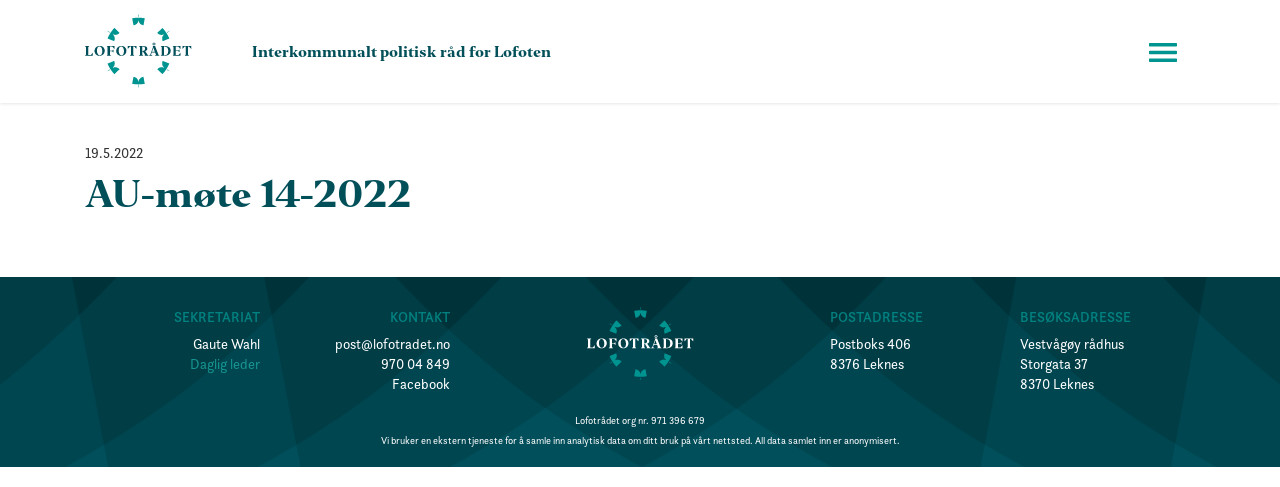

--- FILE ---
content_type: text/html; charset=utf-8
request_url: https://www.lofotradet.no/moter-og-saksdokumenter/au-mote-14-2022
body_size: 2227
content:
<!DOCTYPE html><!-- Last Published: Tue Nov 11 2025 10:06:15 GMT+0000 (Coordinated Universal Time) --><html data-wf-domain="www.lofotradet.no" data-wf-page="64ef2f7bfe3da788fcff416c" data-wf-site="61b84242d85b3210d3e88721" lang="no" data-wf-collection="64ef2f7bfe3da788fcff41b9" data-wf-item-slug="au-mote-14-2022"><head><meta charset="utf-8"/><title>AU-møte 14-2022</title><meta content="AU-møte 14-2022" property="og:title"/><meta content="AU-møte 14-2022" property="twitter:title"/><meta content="width=device-width, initial-scale=1" name="viewport"/><meta content="UA-107497784-3" name="google-site-verification"/><link href="https://cdn.prod.website-files.com/61b84242d85b3210d3e88721/css/lofotradet.webflow.shared.8c8346550.css" rel="stylesheet" type="text/css"/><link href="https://fonts.googleapis.com" rel="preconnect"/><link href="https://fonts.gstatic.com" rel="preconnect" crossorigin="anonymous"/><script src="https://ajax.googleapis.com/ajax/libs/webfont/1.6.26/webfont.js" type="text/javascript"></script><script type="text/javascript">WebFont.load({  google: {    families: ["Droid Sans:400,700"]  }});</script><script type="text/javascript">!function(o,c){var n=c.documentElement,t=" w-mod-";n.className+=t+"js",("ontouchstart"in o||o.DocumentTouch&&c instanceof DocumentTouch)&&(n.className+=t+"touch")}(window,document);</script><link href="https://cdn.prod.website-files.com/61b84242d85b3210d3e88721/61f84ddeba629007b233105e_favicon.png" rel="shortcut icon" type="image/x-icon"/><link href="https://cdn.prod.website-files.com/61b84242d85b3210d3e88721/61f84de71277b62c30d53d5e_favicon-large.png" rel="apple-touch-icon"/><style>
  body{
    font-variant-numeric: lining-nums;
  }
  .header.sticky .second_logo{
  	display:none;
  }
  .header.sticky .logo{
  	display:block;
  }
  .header.sticky .header_title{
  	color:#ffffff;
  }
  .button_1{
  	transition:ease 0.25s;
  }
  .button_1:hover{
  	background-position: 97% 50%;
  }
</style></head><body class="body"><div class="header"><div class="container"><div data-animation="over-right" data-collapse="all" data-duration="400" data-easing="ease" data-easing2="ease" role="banner" class="navbar w-nav"><a href="/" class="brand w-nav-brand"><img src="https://cdn.prod.website-files.com/61b84242d85b3210d3e88721/61c418cd3f82eb7a435da49c_Group%2036.svg" loading="lazy" alt="" class="logo"/><img src="https://cdn.prod.website-files.com/61b84242d85b3210d3e88721/61c56d8fa561fde10c0562ee_Group%2037.svg" loading="lazy" alt="" class="second_logo"/></a><div class="hed_title"><div class="header_title">Interkommunalt politisk råd for Lofoten</div></div><nav role="navigation" class="nav_items w-nav-menu"><a href="#" class="close_menu w-inline-block"><img src="https://cdn.prod.website-files.com/61b84242d85b3210d3e88721/61bb071b0a650b6d9717ddd9_X%20Close.png" loading="lazy" alt="" class="image-6"/></a><a href="/" class="nav_link w-nav-link">Hjem</a><a href="/om-lofotradet" class="nav_link w-nav-link">Om Lofotrådet</a><a href="/moter-og-dokumenter" class="nav_link w-nav-link">Møter og dokumenter</a><a href="/aktuelt" class="nav_link w-nav-link">Aktuelt</a><a href="/prosjekter" class="nav_link w-nav-link"><br/></a></nav><div class="menu_button w-nav-button"><img src="https://cdn.prod.website-files.com/61b84242d85b3210d3e88721/61c2af6f99fceb9c2908833f_Menu%20icon%20light.png" loading="lazy" alt="" class="menu_open_img1"/><img src="https://cdn.prod.website-files.com/61b84242d85b3210d3e88721/61c56fec13ba322bccb901a3_Menu%20icon%202.svg" loading="lazy" alt="" class="menu_open_img2"/></div></div></div></div><div class="dokumenter_sec"><div class="container"><div class="dokumenter_main pb-100"><p>19.5.2022</p><h1 class="all_heading_in_web left-align">AU-møte 14-2022</h1><div class="rich-text-block w-dyn-bind-empty w-richtext"></div><div class="description w-dyn-bind-empty w-richtext"></div></div></div></div><footer class="footer"><div class="container"><div class="footer_main"><div class="fotter_iner"><div class="foter_left_info"><h6 class="fotter_h">SEKRETARIAT</h6><div class="left_menu_fter"><div class="fotter_menu"><a href="mailto:gaute.wahl@lofotradet.no" class="f-link">Gaute Wahl</a></div><div class="fotter_menu fot_color">Daglig leder</div><div class="fotter_menu"></div><div class="fotter_menu fot_color"></div><div class="fotter_menu"></div><div class="fotter_menu fot_color"></div></div></div><div class="foter_left_info"><h6 class="fotter_h">KONTAKT</h6><div class="left_menu_fter"><ul role="list" class="w-list-unstyled"><li><a href="mailto:post@lofotradet.no" class="fotter_menu link">post@lofotradet.no</a></li><li><a href="tel:97004849" class="fotter_menu link">970 04 849</a></li><li><a href="https://www.facebook.com/Lofotraadet" target="_blank" class="fotter_menu link">Facebook</a></li></ul></div></div></div><div class="fotter_iner logo"><a href="#" class="w-inline-block"><img src="https://cdn.prod.website-files.com/61b84242d85b3210d3e88721/61bb11284c5c1406370f2200_Logo_Lofotra%CC%8Adet_hvit%201.svg" loading="lazy" alt="" class="fotter_logo"/></a></div><div class="fotter_iner"><div class="footer_right_info"><h6 class="fotter_h">POSTADRESSE</h6><div class="left_menu_fter"><div class="fotter_menu">Postboks 406<br/>8376 Leknes</div></div></div><div class="footer_right_info"><h6 class="fotter_h">BESØKSADRESSE</h6><div class="left_menu_fter"><div class="fotter_menu">Vestvågøy rådhus<br/>Storgata 37<br/>8370 Leknes</div></div></div></div></div><div class="text-block-6">Lofotrådet org nr. 971 396 679<br/>Vi bruker en ekstern tjeneste for å samle inn analytisk data om ditt bruk på vårt nettsted. All data samlet inn er anonymisert.</div></div></footer><script src="https://d3e54v103j8qbb.cloudfront.net/js/jquery-3.5.1.min.dc5e7f18c8.js?site=61b84242d85b3210d3e88721" type="text/javascript" integrity="sha256-9/aliU8dGd2tb6OSsuzixeV4y/faTqgFtohetphbbj0=" crossorigin="anonymous"></script><script src="https://cdn.prod.website-files.com/61b84242d85b3210d3e88721/js/webflow.schunk.61f1de0ebb37c89f.js" type="text/javascript"></script><script src="https://cdn.prod.website-files.com/61b84242d85b3210d3e88721/js/webflow.a9ba356d.d2f30196489a2709.js" type="text/javascript"></script><style>
.active{
	background-color:#FFFFFF;
}
</style>
<script src="https://ajax.googleapis.com/ajax/libs/jquery/3.5.1/jquery.min.js"></script>
<script>
$(window).on("scroll", function() {
    if($(window).scrollTop() > 50) {
        $(".header").addClass("sticky");
    } else {
       $(".header").removeClass("sticky");
    }
});
</script></body></html>

--- FILE ---
content_type: text/css
request_url: https://cdn.prod.website-files.com/61b84242d85b3210d3e88721/css/lofotradet.webflow.shared.8c8346550.css
body_size: 15332
content:
html {
  -webkit-text-size-adjust: 100%;
  -ms-text-size-adjust: 100%;
  font-family: sans-serif;
}

body {
  margin: 0;
}

article, aside, details, figcaption, figure, footer, header, hgroup, main, menu, nav, section, summary {
  display: block;
}

audio, canvas, progress, video {
  vertical-align: baseline;
  display: inline-block;
}

audio:not([controls]) {
  height: 0;
  display: none;
}

[hidden], template {
  display: none;
}

a {
  background-color: #0000;
}

a:active, a:hover {
  outline: 0;
}

abbr[title] {
  border-bottom: 1px dotted;
}

b, strong {
  font-weight: bold;
}

dfn {
  font-style: italic;
}

h1 {
  margin: .67em 0;
  font-size: 2em;
}

mark {
  color: #000;
  background: #ff0;
}

small {
  font-size: 80%;
}

sub, sup {
  vertical-align: baseline;
  font-size: 75%;
  line-height: 0;
  position: relative;
}

sup {
  top: -.5em;
}

sub {
  bottom: -.25em;
}

img {
  border: 0;
}

svg:not(:root) {
  overflow: hidden;
}

hr {
  box-sizing: content-box;
  height: 0;
}

pre {
  overflow: auto;
}

code, kbd, pre, samp {
  font-family: monospace;
  font-size: 1em;
}

button, input, optgroup, select, textarea {
  color: inherit;
  font: inherit;
  margin: 0;
}

button {
  overflow: visible;
}

button, select {
  text-transform: none;
}

button, html input[type="button"], input[type="reset"] {
  -webkit-appearance: button;
  cursor: pointer;
}

button[disabled], html input[disabled] {
  cursor: default;
}

button::-moz-focus-inner, input::-moz-focus-inner {
  border: 0;
  padding: 0;
}

input {
  line-height: normal;
}

input[type="checkbox"], input[type="radio"] {
  box-sizing: border-box;
  padding: 0;
}

input[type="number"]::-webkit-inner-spin-button, input[type="number"]::-webkit-outer-spin-button {
  height: auto;
}

input[type="search"] {
  -webkit-appearance: none;
}

input[type="search"]::-webkit-search-cancel-button, input[type="search"]::-webkit-search-decoration {
  -webkit-appearance: none;
}

legend {
  border: 0;
  padding: 0;
}

textarea {
  overflow: auto;
}

optgroup {
  font-weight: bold;
}

table {
  border-collapse: collapse;
  border-spacing: 0;
}

td, th {
  padding: 0;
}

@font-face {
  font-family: webflow-icons;
  src: url("[data-uri]") format("truetype");
  font-weight: normal;
  font-style: normal;
}

[class^="w-icon-"], [class*=" w-icon-"] {
  speak: none;
  font-variant: normal;
  text-transform: none;
  -webkit-font-smoothing: antialiased;
  -moz-osx-font-smoothing: grayscale;
  font-style: normal;
  font-weight: normal;
  line-height: 1;
  font-family: webflow-icons !important;
}

.w-icon-slider-right:before {
  content: "";
}

.w-icon-slider-left:before {
  content: "";
}

.w-icon-nav-menu:before {
  content: "";
}

.w-icon-arrow-down:before, .w-icon-dropdown-toggle:before {
  content: "";
}

.w-icon-file-upload-remove:before {
  content: "";
}

.w-icon-file-upload-icon:before {
  content: "";
}

* {
  box-sizing: border-box;
}

html {
  height: 100%;
}

body {
  color: #333;
  background-color: #fff;
  min-height: 100%;
  margin: 0;
  font-family: Arial, sans-serif;
  font-size: 14px;
  line-height: 20px;
}

img {
  vertical-align: middle;
  max-width: 100%;
  display: inline-block;
}

html.w-mod-touch * {
  background-attachment: scroll !important;
}

.w-block {
  display: block;
}

.w-inline-block {
  max-width: 100%;
  display: inline-block;
}

.w-clearfix:before, .w-clearfix:after {
  content: " ";
  grid-area: 1 / 1 / 2 / 2;
  display: table;
}

.w-clearfix:after {
  clear: both;
}

.w-hidden {
  display: none;
}

.w-button {
  color: #fff;
  line-height: inherit;
  cursor: pointer;
  background-color: #3898ec;
  border: 0;
  border-radius: 0;
  padding: 9px 15px;
  text-decoration: none;
  display: inline-block;
}

input.w-button {
  -webkit-appearance: button;
}

html[data-w-dynpage] [data-w-cloak] {
  color: #0000 !important;
}

.w-code-block {
  margin: unset;
}

pre.w-code-block code {
  all: inherit;
}

.w-optimization {
  display: contents;
}

.w-webflow-badge, .w-webflow-badge > img {
  box-sizing: unset;
  width: unset;
  height: unset;
  max-height: unset;
  max-width: unset;
  min-height: unset;
  min-width: unset;
  margin: unset;
  padding: unset;
  float: unset;
  clear: unset;
  border: unset;
  border-radius: unset;
  background: unset;
  background-image: unset;
  background-position: unset;
  background-size: unset;
  background-repeat: unset;
  background-origin: unset;
  background-clip: unset;
  background-attachment: unset;
  background-color: unset;
  box-shadow: unset;
  transform: unset;
  direction: unset;
  font-family: unset;
  font-weight: unset;
  color: unset;
  font-size: unset;
  line-height: unset;
  font-style: unset;
  font-variant: unset;
  text-align: unset;
  letter-spacing: unset;
  -webkit-text-decoration: unset;
  text-decoration: unset;
  text-indent: unset;
  text-transform: unset;
  list-style-type: unset;
  text-shadow: unset;
  vertical-align: unset;
  cursor: unset;
  white-space: unset;
  word-break: unset;
  word-spacing: unset;
  word-wrap: unset;
  transition: unset;
}

.w-webflow-badge {
  white-space: nowrap;
  cursor: pointer;
  box-shadow: 0 0 0 1px #0000001a, 0 1px 3px #0000001a;
  visibility: visible !important;
  opacity: 1 !important;
  z-index: 2147483647 !important;
  color: #aaadb0 !important;
  overflow: unset !important;
  background-color: #fff !important;
  border-radius: 3px !important;
  width: auto !important;
  height: auto !important;
  margin: 0 !important;
  padding: 6px !important;
  font-size: 12px !important;
  line-height: 14px !important;
  text-decoration: none !important;
  display: inline-block !important;
  position: fixed !important;
  inset: auto 12px 12px auto !important;
  transform: none !important;
}

.w-webflow-badge > img {
  position: unset;
  visibility: unset !important;
  opacity: 1 !important;
  vertical-align: middle !important;
  display: inline-block !important;
}

h1, h2, h3, h4, h5, h6 {
  margin-bottom: 10px;
  font-weight: bold;
}

h1 {
  margin-top: 20px;
  font-size: 38px;
  line-height: 44px;
}

h2 {
  margin-top: 20px;
  font-size: 32px;
  line-height: 36px;
}

h3 {
  margin-top: 20px;
  font-size: 24px;
  line-height: 30px;
}

h4 {
  margin-top: 10px;
  font-size: 18px;
  line-height: 24px;
}

h5 {
  margin-top: 10px;
  font-size: 14px;
  line-height: 20px;
}

h6 {
  margin-top: 10px;
  font-size: 12px;
  line-height: 18px;
}

p {
  margin-top: 0;
  margin-bottom: 10px;
}

blockquote {
  border-left: 5px solid #e2e2e2;
  margin: 0 0 10px;
  padding: 10px 20px;
  font-size: 18px;
  line-height: 22px;
}

figure {
  margin: 0 0 10px;
}

figcaption {
  text-align: center;
  margin-top: 5px;
}

ul, ol {
  margin-top: 0;
  margin-bottom: 10px;
  padding-left: 40px;
}

.w-list-unstyled {
  padding-left: 0;
  list-style: none;
}

.w-embed:before, .w-embed:after {
  content: " ";
  grid-area: 1 / 1 / 2 / 2;
  display: table;
}

.w-embed:after {
  clear: both;
}

.w-video {
  width: 100%;
  padding: 0;
  position: relative;
}

.w-video iframe, .w-video object, .w-video embed {
  border: none;
  width: 100%;
  height: 100%;
  position: absolute;
  top: 0;
  left: 0;
}

fieldset {
  border: 0;
  margin: 0;
  padding: 0;
}

button, [type="button"], [type="reset"] {
  cursor: pointer;
  -webkit-appearance: button;
  border: 0;
}

.w-form {
  margin: 0 0 15px;
}

.w-form-done {
  text-align: center;
  background-color: #ddd;
  padding: 20px;
  display: none;
}

.w-form-fail {
  background-color: #ffdede;
  margin-top: 10px;
  padding: 10px;
  display: none;
}

label {
  margin-bottom: 5px;
  font-weight: bold;
  display: block;
}

.w-input, .w-select {
  color: #333;
  vertical-align: middle;
  background-color: #fff;
  border: 1px solid #ccc;
  width: 100%;
  height: 38px;
  margin-bottom: 10px;
  padding: 8px 12px;
  font-size: 14px;
  line-height: 1.42857;
  display: block;
}

.w-input::placeholder, .w-select::placeholder {
  color: #999;
}

.w-input:focus, .w-select:focus {
  border-color: #3898ec;
  outline: 0;
}

.w-input[disabled], .w-select[disabled], .w-input[readonly], .w-select[readonly], fieldset[disabled] .w-input, fieldset[disabled] .w-select {
  cursor: not-allowed;
}

.w-input[disabled]:not(.w-input-disabled), .w-select[disabled]:not(.w-input-disabled), .w-input[readonly], .w-select[readonly], fieldset[disabled]:not(.w-input-disabled) .w-input, fieldset[disabled]:not(.w-input-disabled) .w-select {
  background-color: #eee;
}

textarea.w-input, textarea.w-select {
  height: auto;
}

.w-select {
  background-color: #f3f3f3;
}

.w-select[multiple] {
  height: auto;
}

.w-form-label {
  cursor: pointer;
  margin-bottom: 0;
  font-weight: normal;
  display: inline-block;
}

.w-radio {
  margin-bottom: 5px;
  padding-left: 20px;
  display: block;
}

.w-radio:before, .w-radio:after {
  content: " ";
  grid-area: 1 / 1 / 2 / 2;
  display: table;
}

.w-radio:after {
  clear: both;
}

.w-radio-input {
  float: left;
  margin: 3px 0 0 -20px;
  line-height: normal;
}

.w-file-upload {
  margin-bottom: 10px;
  display: block;
}

.w-file-upload-input {
  opacity: 0;
  z-index: -100;
  width: .1px;
  height: .1px;
  position: absolute;
  overflow: hidden;
}

.w-file-upload-default, .w-file-upload-uploading, .w-file-upload-success {
  color: #333;
  display: inline-block;
}

.w-file-upload-error {
  margin-top: 10px;
  display: block;
}

.w-file-upload-default.w-hidden, .w-file-upload-uploading.w-hidden, .w-file-upload-error.w-hidden, .w-file-upload-success.w-hidden {
  display: none;
}

.w-file-upload-uploading-btn {
  cursor: pointer;
  background-color: #fafafa;
  border: 1px solid #ccc;
  margin: 0;
  padding: 8px 12px;
  font-size: 14px;
  font-weight: normal;
  display: flex;
}

.w-file-upload-file {
  background-color: #fafafa;
  border: 1px solid #ccc;
  flex-grow: 1;
  justify-content: space-between;
  margin: 0;
  padding: 8px 9px 8px 11px;
  display: flex;
}

.w-file-upload-file-name {
  font-size: 14px;
  font-weight: normal;
  display: block;
}

.w-file-remove-link {
  cursor: pointer;
  width: auto;
  height: auto;
  margin-top: 3px;
  margin-left: 10px;
  padding: 3px;
  display: block;
}

.w-icon-file-upload-remove {
  margin: auto;
  font-size: 10px;
}

.w-file-upload-error-msg {
  color: #ea384c;
  padding: 2px 0;
  display: inline-block;
}

.w-file-upload-info {
  padding: 0 12px;
  line-height: 38px;
  display: inline-block;
}

.w-file-upload-label {
  cursor: pointer;
  background-color: #fafafa;
  border: 1px solid #ccc;
  margin: 0;
  padding: 8px 12px;
  font-size: 14px;
  font-weight: normal;
  display: inline-block;
}

.w-icon-file-upload-icon, .w-icon-file-upload-uploading {
  width: 20px;
  margin-right: 8px;
  display: inline-block;
}

.w-icon-file-upload-uploading {
  height: 20px;
}

.w-container {
  max-width: 940px;
  margin-left: auto;
  margin-right: auto;
}

.w-container:before, .w-container:after {
  content: " ";
  grid-area: 1 / 1 / 2 / 2;
  display: table;
}

.w-container:after {
  clear: both;
}

.w-container .w-row {
  margin-left: -10px;
  margin-right: -10px;
}

.w-row:before, .w-row:after {
  content: " ";
  grid-area: 1 / 1 / 2 / 2;
  display: table;
}

.w-row:after {
  clear: both;
}

.w-row .w-row {
  margin-left: 0;
  margin-right: 0;
}

.w-col {
  float: left;
  width: 100%;
  min-height: 1px;
  padding-left: 10px;
  padding-right: 10px;
  position: relative;
}

.w-col .w-col {
  padding-left: 0;
  padding-right: 0;
}

.w-col-1 {
  width: 8.33333%;
}

.w-col-2 {
  width: 16.6667%;
}

.w-col-3 {
  width: 25%;
}

.w-col-4 {
  width: 33.3333%;
}

.w-col-5 {
  width: 41.6667%;
}

.w-col-6 {
  width: 50%;
}

.w-col-7 {
  width: 58.3333%;
}

.w-col-8 {
  width: 66.6667%;
}

.w-col-9 {
  width: 75%;
}

.w-col-10 {
  width: 83.3333%;
}

.w-col-11 {
  width: 91.6667%;
}

.w-col-12 {
  width: 100%;
}

.w-hidden-main {
  display: none !important;
}

@media screen and (max-width: 991px) {
  .w-container {
    max-width: 728px;
  }

  .w-hidden-main {
    display: inherit !important;
  }

  .w-hidden-medium {
    display: none !important;
  }

  .w-col-medium-1 {
    width: 8.33333%;
  }

  .w-col-medium-2 {
    width: 16.6667%;
  }

  .w-col-medium-3 {
    width: 25%;
  }

  .w-col-medium-4 {
    width: 33.3333%;
  }

  .w-col-medium-5 {
    width: 41.6667%;
  }

  .w-col-medium-6 {
    width: 50%;
  }

  .w-col-medium-7 {
    width: 58.3333%;
  }

  .w-col-medium-8 {
    width: 66.6667%;
  }

  .w-col-medium-9 {
    width: 75%;
  }

  .w-col-medium-10 {
    width: 83.3333%;
  }

  .w-col-medium-11 {
    width: 91.6667%;
  }

  .w-col-medium-12 {
    width: 100%;
  }

  .w-col-stack {
    width: 100%;
    left: auto;
    right: auto;
  }
}

@media screen and (max-width: 767px) {
  .w-hidden-main, .w-hidden-medium {
    display: inherit !important;
  }

  .w-hidden-small {
    display: none !important;
  }

  .w-row, .w-container .w-row {
    margin-left: 0;
    margin-right: 0;
  }

  .w-col {
    width: 100%;
    left: auto;
    right: auto;
  }

  .w-col-small-1 {
    width: 8.33333%;
  }

  .w-col-small-2 {
    width: 16.6667%;
  }

  .w-col-small-3 {
    width: 25%;
  }

  .w-col-small-4 {
    width: 33.3333%;
  }

  .w-col-small-5 {
    width: 41.6667%;
  }

  .w-col-small-6 {
    width: 50%;
  }

  .w-col-small-7 {
    width: 58.3333%;
  }

  .w-col-small-8 {
    width: 66.6667%;
  }

  .w-col-small-9 {
    width: 75%;
  }

  .w-col-small-10 {
    width: 83.3333%;
  }

  .w-col-small-11 {
    width: 91.6667%;
  }

  .w-col-small-12 {
    width: 100%;
  }
}

@media screen and (max-width: 479px) {
  .w-container {
    max-width: none;
  }

  .w-hidden-main, .w-hidden-medium, .w-hidden-small {
    display: inherit !important;
  }

  .w-hidden-tiny {
    display: none !important;
  }

  .w-col {
    width: 100%;
  }

  .w-col-tiny-1 {
    width: 8.33333%;
  }

  .w-col-tiny-2 {
    width: 16.6667%;
  }

  .w-col-tiny-3 {
    width: 25%;
  }

  .w-col-tiny-4 {
    width: 33.3333%;
  }

  .w-col-tiny-5 {
    width: 41.6667%;
  }

  .w-col-tiny-6 {
    width: 50%;
  }

  .w-col-tiny-7 {
    width: 58.3333%;
  }

  .w-col-tiny-8 {
    width: 66.6667%;
  }

  .w-col-tiny-9 {
    width: 75%;
  }

  .w-col-tiny-10 {
    width: 83.3333%;
  }

  .w-col-tiny-11 {
    width: 91.6667%;
  }

  .w-col-tiny-12 {
    width: 100%;
  }
}

.w-widget {
  position: relative;
}

.w-widget-map {
  width: 100%;
  height: 400px;
}

.w-widget-map label {
  width: auto;
  display: inline;
}

.w-widget-map img {
  max-width: inherit;
}

.w-widget-map .gm-style-iw {
  text-align: center;
}

.w-widget-map .gm-style-iw > button {
  display: none !important;
}

.w-widget-twitter {
  overflow: hidden;
}

.w-widget-twitter-count-shim {
  vertical-align: top;
  text-align: center;
  background: #fff;
  border: 1px solid #758696;
  border-radius: 3px;
  width: 28px;
  height: 20px;
  display: inline-block;
  position: relative;
}

.w-widget-twitter-count-shim * {
  pointer-events: none;
  -webkit-user-select: none;
  user-select: none;
}

.w-widget-twitter-count-shim .w-widget-twitter-count-inner {
  text-align: center;
  color: #999;
  font-family: serif;
  font-size: 15px;
  line-height: 12px;
  position: relative;
}

.w-widget-twitter-count-shim .w-widget-twitter-count-clear {
  display: block;
  position: relative;
}

.w-widget-twitter-count-shim.w--large {
  width: 36px;
  height: 28px;
}

.w-widget-twitter-count-shim.w--large .w-widget-twitter-count-inner {
  font-size: 18px;
  line-height: 18px;
}

.w-widget-twitter-count-shim:not(.w--vertical) {
  margin-left: 5px;
  margin-right: 8px;
}

.w-widget-twitter-count-shim:not(.w--vertical).w--large {
  margin-left: 6px;
}

.w-widget-twitter-count-shim:not(.w--vertical):before, .w-widget-twitter-count-shim:not(.w--vertical):after {
  content: " ";
  pointer-events: none;
  border: solid #0000;
  width: 0;
  height: 0;
  position: absolute;
  top: 50%;
  left: 0;
}

.w-widget-twitter-count-shim:not(.w--vertical):before {
  border-width: 4px;
  border-color: #75869600 #5d6c7b #75869600 #75869600;
  margin-top: -4px;
  margin-left: -9px;
}

.w-widget-twitter-count-shim:not(.w--vertical).w--large:before {
  border-width: 5px;
  margin-top: -5px;
  margin-left: -10px;
}

.w-widget-twitter-count-shim:not(.w--vertical):after {
  border-width: 4px;
  border-color: #fff0 #fff #fff0 #fff0;
  margin-top: -4px;
  margin-left: -8px;
}

.w-widget-twitter-count-shim:not(.w--vertical).w--large:after {
  border-width: 5px;
  margin-top: -5px;
  margin-left: -9px;
}

.w-widget-twitter-count-shim.w--vertical {
  width: 61px;
  height: 33px;
  margin-bottom: 8px;
}

.w-widget-twitter-count-shim.w--vertical:before, .w-widget-twitter-count-shim.w--vertical:after {
  content: " ";
  pointer-events: none;
  border: solid #0000;
  width: 0;
  height: 0;
  position: absolute;
  top: 100%;
  left: 50%;
}

.w-widget-twitter-count-shim.w--vertical:before {
  border-width: 5px;
  border-color: #5d6c7b #75869600 #75869600;
  margin-left: -5px;
}

.w-widget-twitter-count-shim.w--vertical:after {
  border-width: 4px;
  border-color: #fff #fff0 #fff0;
  margin-left: -4px;
}

.w-widget-twitter-count-shim.w--vertical .w-widget-twitter-count-inner {
  font-size: 18px;
  line-height: 22px;
}

.w-widget-twitter-count-shim.w--vertical.w--large {
  width: 76px;
}

.w-background-video {
  color: #fff;
  height: 500px;
  position: relative;
  overflow: hidden;
}

.w-background-video > video {
  object-fit: cover;
  z-index: -100;
  background-position: 50%;
  background-size: cover;
  width: 100%;
  height: 100%;
  margin: auto;
  position: absolute;
  inset: -100%;
}

.w-background-video > video::-webkit-media-controls-start-playback-button {
  -webkit-appearance: none;
  display: none !important;
}

.w-background-video--control {
  background-color: #0000;
  padding: 0;
  position: absolute;
  bottom: 1em;
  right: 1em;
}

.w-background-video--control > [hidden] {
  display: none !important;
}

.w-slider {
  text-align: center;
  clear: both;
  -webkit-tap-highlight-color: #0000;
  tap-highlight-color: #0000;
  background: #ddd;
  height: 300px;
  position: relative;
}

.w-slider-mask {
  z-index: 1;
  white-space: nowrap;
  height: 100%;
  display: block;
  position: relative;
  left: 0;
  right: 0;
  overflow: hidden;
}

.w-slide {
  vertical-align: top;
  white-space: normal;
  text-align: left;
  width: 100%;
  height: 100%;
  display: inline-block;
  position: relative;
}

.w-slider-nav {
  z-index: 2;
  text-align: center;
  -webkit-tap-highlight-color: #0000;
  tap-highlight-color: #0000;
  height: 40px;
  margin: auto;
  padding-top: 10px;
  position: absolute;
  inset: auto 0 0;
}

.w-slider-nav.w-round > div {
  border-radius: 100%;
}

.w-slider-nav.w-num > div {
  font-size: inherit;
  line-height: inherit;
  width: auto;
  height: auto;
  padding: .2em .5em;
}

.w-slider-nav.w-shadow > div {
  box-shadow: 0 0 3px #3336;
}

.w-slider-nav-invert {
  color: #fff;
}

.w-slider-nav-invert > div {
  background-color: #2226;
}

.w-slider-nav-invert > div.w-active {
  background-color: #222;
}

.w-slider-dot {
  cursor: pointer;
  background-color: #fff6;
  width: 1em;
  height: 1em;
  margin: 0 3px .5em;
  transition: background-color .1s, color .1s;
  display: inline-block;
  position: relative;
}

.w-slider-dot.w-active {
  background-color: #fff;
}

.w-slider-dot:focus {
  outline: none;
  box-shadow: 0 0 0 2px #fff;
}

.w-slider-dot:focus.w-active {
  box-shadow: none;
}

.w-slider-arrow-left, .w-slider-arrow-right {
  cursor: pointer;
  color: #fff;
  -webkit-tap-highlight-color: #0000;
  tap-highlight-color: #0000;
  -webkit-user-select: none;
  user-select: none;
  width: 80px;
  margin: auto;
  font-size: 40px;
  position: absolute;
  inset: 0;
  overflow: hidden;
}

.w-slider-arrow-left [class^="w-icon-"], .w-slider-arrow-right [class^="w-icon-"], .w-slider-arrow-left [class*=" w-icon-"], .w-slider-arrow-right [class*=" w-icon-"] {
  position: absolute;
}

.w-slider-arrow-left:focus, .w-slider-arrow-right:focus {
  outline: 0;
}

.w-slider-arrow-left {
  z-index: 3;
  right: auto;
}

.w-slider-arrow-right {
  z-index: 4;
  left: auto;
}

.w-icon-slider-left, .w-icon-slider-right {
  width: 1em;
  height: 1em;
  margin: auto;
  inset: 0;
}

.w-slider-aria-label {
  clip: rect(0 0 0 0);
  border: 0;
  width: 1px;
  height: 1px;
  margin: -1px;
  padding: 0;
  position: absolute;
  overflow: hidden;
}

.w-slider-force-show {
  display: block !important;
}

.w-dropdown {
  text-align: left;
  z-index: 900;
  margin-left: auto;
  margin-right: auto;
  display: inline-block;
  position: relative;
}

.w-dropdown-btn, .w-dropdown-toggle, .w-dropdown-link {
  vertical-align: top;
  color: #222;
  text-align: left;
  white-space: nowrap;
  margin-left: auto;
  margin-right: auto;
  padding: 20px;
  text-decoration: none;
  position: relative;
}

.w-dropdown-toggle {
  -webkit-user-select: none;
  user-select: none;
  cursor: pointer;
  padding-right: 40px;
  display: inline-block;
}

.w-dropdown-toggle:focus {
  outline: 0;
}

.w-icon-dropdown-toggle {
  width: 1em;
  height: 1em;
  margin: auto 20px auto auto;
  position: absolute;
  top: 0;
  bottom: 0;
  right: 0;
}

.w-dropdown-list {
  background: #ddd;
  min-width: 100%;
  display: none;
  position: absolute;
}

.w-dropdown-list.w--open {
  display: block;
}

.w-dropdown-link {
  color: #222;
  padding: 10px 20px;
  display: block;
}

.w-dropdown-link.w--current {
  color: #0082f3;
}

.w-dropdown-link:focus {
  outline: 0;
}

@media screen and (max-width: 767px) {
  .w-nav-brand {
    padding-left: 10px;
  }
}

.w-lightbox-backdrop {
  cursor: auto;
  letter-spacing: normal;
  text-indent: 0;
  text-shadow: none;
  text-transform: none;
  visibility: visible;
  white-space: normal;
  word-break: normal;
  word-spacing: normal;
  word-wrap: normal;
  color: #fff;
  text-align: center;
  z-index: 2000;
  opacity: 0;
  -webkit-user-select: none;
  -moz-user-select: none;
  -webkit-tap-highlight-color: transparent;
  background: #000000e6;
  outline: 0;
  font-family: Helvetica Neue, Helvetica, Ubuntu, Segoe UI, Verdana, sans-serif;
  font-size: 17px;
  font-style: normal;
  font-weight: 300;
  line-height: 1.2;
  list-style: disc;
  position: fixed;
  inset: 0;
  -webkit-transform: translate(0);
}

.w-lightbox-backdrop, .w-lightbox-container {
  -webkit-overflow-scrolling: touch;
  height: 100%;
  overflow: auto;
}

.w-lightbox-content {
  height: 100vh;
  position: relative;
  overflow: hidden;
}

.w-lightbox-view {
  opacity: 0;
  width: 100vw;
  height: 100vh;
  position: absolute;
}

.w-lightbox-view:before {
  content: "";
  height: 100vh;
}

.w-lightbox-group, .w-lightbox-group .w-lightbox-view, .w-lightbox-group .w-lightbox-view:before {
  height: 86vh;
}

.w-lightbox-frame, .w-lightbox-view:before {
  vertical-align: middle;
  display: inline-block;
}

.w-lightbox-figure {
  margin: 0;
  position: relative;
}

.w-lightbox-group .w-lightbox-figure {
  cursor: pointer;
}

.w-lightbox-img {
  width: auto;
  max-width: none;
  height: auto;
}

.w-lightbox-image {
  float: none;
  max-width: 100vw;
  max-height: 100vh;
  display: block;
}

.w-lightbox-group .w-lightbox-image {
  max-height: 86vh;
}

.w-lightbox-caption {
  text-align: left;
  text-overflow: ellipsis;
  white-space: nowrap;
  background: #0006;
  padding: .5em 1em;
  position: absolute;
  bottom: 0;
  left: 0;
  right: 0;
  overflow: hidden;
}

.w-lightbox-embed {
  width: 100%;
  height: 100%;
  position: absolute;
  inset: 0;
}

.w-lightbox-control {
  cursor: pointer;
  background-position: center;
  background-repeat: no-repeat;
  background-size: 24px;
  width: 4em;
  transition: all .3s;
  position: absolute;
  top: 0;
}

.w-lightbox-left {
  background-image: url("[data-uri]");
  display: none;
  bottom: 0;
  left: 0;
}

.w-lightbox-right {
  background-image: url("[data-uri]");
  display: none;
  bottom: 0;
  right: 0;
}

.w-lightbox-close {
  background-image: url("[data-uri]");
  background-size: 18px;
  height: 2.6em;
  right: 0;
}

.w-lightbox-strip {
  white-space: nowrap;
  padding: 0 1vh;
  line-height: 0;
  position: absolute;
  bottom: 0;
  left: 0;
  right: 0;
  overflow: auto hidden;
}

.w-lightbox-item {
  box-sizing: content-box;
  cursor: pointer;
  width: 10vh;
  padding: 2vh 1vh;
  display: inline-block;
  -webkit-transform: translate3d(0, 0, 0);
}

.w-lightbox-active {
  opacity: .3;
}

.w-lightbox-thumbnail {
  background: #222;
  height: 10vh;
  position: relative;
  overflow: hidden;
}

.w-lightbox-thumbnail-image {
  position: absolute;
  top: 0;
  left: 0;
}

.w-lightbox-thumbnail .w-lightbox-tall {
  width: 100%;
  top: 50%;
  transform: translate(0, -50%);
}

.w-lightbox-thumbnail .w-lightbox-wide {
  height: 100%;
  left: 50%;
  transform: translate(-50%);
}

.w-lightbox-spinner {
  box-sizing: border-box;
  border: 5px solid #0006;
  border-radius: 50%;
  width: 40px;
  height: 40px;
  margin-top: -20px;
  margin-left: -20px;
  animation: .8s linear infinite spin;
  position: absolute;
  top: 50%;
  left: 50%;
}

.w-lightbox-spinner:after {
  content: "";
  border: 3px solid #0000;
  border-bottom-color: #fff;
  border-radius: 50%;
  position: absolute;
  inset: -4px;
}

.w-lightbox-hide {
  display: none;
}

.w-lightbox-noscroll {
  overflow: hidden;
}

@media (min-width: 768px) {
  .w-lightbox-content {
    height: 96vh;
    margin-top: 2vh;
  }

  .w-lightbox-view, .w-lightbox-view:before {
    height: 96vh;
  }

  .w-lightbox-group, .w-lightbox-group .w-lightbox-view, .w-lightbox-group .w-lightbox-view:before {
    height: 84vh;
  }

  .w-lightbox-image {
    max-width: 96vw;
    max-height: 96vh;
  }

  .w-lightbox-group .w-lightbox-image {
    max-width: 82.3vw;
    max-height: 84vh;
  }

  .w-lightbox-left, .w-lightbox-right {
    opacity: .5;
    display: block;
  }

  .w-lightbox-close {
    opacity: .8;
  }

  .w-lightbox-control:hover {
    opacity: 1;
  }
}

.w-lightbox-inactive, .w-lightbox-inactive:hover {
  opacity: 0;
}

.w-richtext:before, .w-richtext:after {
  content: " ";
  grid-area: 1 / 1 / 2 / 2;
  display: table;
}

.w-richtext:after {
  clear: both;
}

.w-richtext[contenteditable="true"]:before, .w-richtext[contenteditable="true"]:after {
  white-space: initial;
}

.w-richtext ol, .w-richtext ul {
  overflow: hidden;
}

.w-richtext .w-richtext-figure-selected.w-richtext-figure-type-video div:after, .w-richtext .w-richtext-figure-selected[data-rt-type="video"] div:after, .w-richtext .w-richtext-figure-selected.w-richtext-figure-type-image div, .w-richtext .w-richtext-figure-selected[data-rt-type="image"] div {
  outline: 2px solid #2895f7;
}

.w-richtext figure.w-richtext-figure-type-video > div:after, .w-richtext figure[data-rt-type="video"] > div:after {
  content: "";
  display: none;
  position: absolute;
  inset: 0;
}

.w-richtext figure {
  max-width: 60%;
  position: relative;
}

.w-richtext figure > div:before {
  cursor: default !important;
}

.w-richtext figure img {
  width: 100%;
}

.w-richtext figure figcaption.w-richtext-figcaption-placeholder {
  opacity: .6;
}

.w-richtext figure div {
  color: #0000;
  font-size: 0;
}

.w-richtext figure.w-richtext-figure-type-image, .w-richtext figure[data-rt-type="image"] {
  display: table;
}

.w-richtext figure.w-richtext-figure-type-image > div, .w-richtext figure[data-rt-type="image"] > div {
  display: inline-block;
}

.w-richtext figure.w-richtext-figure-type-image > figcaption, .w-richtext figure[data-rt-type="image"] > figcaption {
  caption-side: bottom;
  display: table-caption;
}

.w-richtext figure.w-richtext-figure-type-video, .w-richtext figure[data-rt-type="video"] {
  width: 60%;
  height: 0;
}

.w-richtext figure.w-richtext-figure-type-video iframe, .w-richtext figure[data-rt-type="video"] iframe {
  width: 100%;
  height: 100%;
  position: absolute;
  top: 0;
  left: 0;
}

.w-richtext figure.w-richtext-figure-type-video > div, .w-richtext figure[data-rt-type="video"] > div {
  width: 100%;
}

.w-richtext figure.w-richtext-align-center {
  clear: both;
  margin-left: auto;
  margin-right: auto;
}

.w-richtext figure.w-richtext-align-center.w-richtext-figure-type-image > div, .w-richtext figure.w-richtext-align-center[data-rt-type="image"] > div {
  max-width: 100%;
}

.w-richtext figure.w-richtext-align-normal {
  clear: both;
}

.w-richtext figure.w-richtext-align-fullwidth {
  text-align: center;
  clear: both;
  width: 100%;
  max-width: 100%;
  margin-left: auto;
  margin-right: auto;
  display: block;
}

.w-richtext figure.w-richtext-align-fullwidth > div {
  padding-bottom: inherit;
  display: inline-block;
}

.w-richtext figure.w-richtext-align-fullwidth > figcaption {
  display: block;
}

.w-richtext figure.w-richtext-align-floatleft {
  float: left;
  clear: none;
  margin-right: 15px;
}

.w-richtext figure.w-richtext-align-floatright {
  float: right;
  clear: none;
  margin-left: 15px;
}

.w-nav {
  z-index: 1000;
  background: #ddd;
  position: relative;
}

.w-nav:before, .w-nav:after {
  content: " ";
  grid-area: 1 / 1 / 2 / 2;
  display: table;
}

.w-nav:after {
  clear: both;
}

.w-nav-brand {
  float: left;
  color: #333;
  text-decoration: none;
  position: relative;
}

.w-nav-link {
  vertical-align: top;
  color: #222;
  text-align: left;
  margin-left: auto;
  margin-right: auto;
  padding: 20px;
  text-decoration: none;
  display: inline-block;
  position: relative;
}

.w-nav-link.w--current {
  color: #0082f3;
}

.w-nav-menu {
  float: right;
  position: relative;
}

[data-nav-menu-open] {
  text-align: center;
  background: #c8c8c8;
  min-width: 200px;
  position: absolute;
  top: 100%;
  left: 0;
  right: 0;
  overflow: visible;
  display: block !important;
}

.w--nav-link-open {
  display: block;
  position: relative;
}

.w-nav-overlay {
  width: 100%;
  display: none;
  position: absolute;
  top: 100%;
  left: 0;
  right: 0;
  overflow: hidden;
}

.w-nav-overlay [data-nav-menu-open] {
  top: 0;
}

.w-nav[data-animation="over-left"] .w-nav-overlay {
  width: auto;
}

.w-nav[data-animation="over-left"] .w-nav-overlay, .w-nav[data-animation="over-left"] [data-nav-menu-open] {
  z-index: 1;
  top: 0;
  right: auto;
}

.w-nav[data-animation="over-right"] .w-nav-overlay {
  width: auto;
}

.w-nav[data-animation="over-right"] .w-nav-overlay, .w-nav[data-animation="over-right"] [data-nav-menu-open] {
  z-index: 1;
  top: 0;
  left: auto;
}

.w-nav-button {
  float: right;
  cursor: pointer;
  -webkit-tap-highlight-color: #0000;
  tap-highlight-color: #0000;
  -webkit-user-select: none;
  user-select: none;
  padding: 18px;
  font-size: 24px;
  display: none;
  position: relative;
}

.w-nav-button:focus {
  outline: 0;
}

.w-nav-button.w--open {
  color: #fff;
  background-color: #c8c8c8;
}

.w-nav[data-collapse="all"] .w-nav-menu {
  display: none;
}

.w-nav[data-collapse="all"] .w-nav-button, .w--nav-dropdown-open, .w--nav-dropdown-toggle-open {
  display: block;
}

.w--nav-dropdown-list-open {
  position: static;
}

@media screen and (max-width: 991px) {
  .w-nav[data-collapse="medium"] .w-nav-menu {
    display: none;
  }

  .w-nav[data-collapse="medium"] .w-nav-button {
    display: block;
  }
}

@media screen and (max-width: 767px) {
  .w-nav[data-collapse="small"] .w-nav-menu {
    display: none;
  }

  .w-nav[data-collapse="small"] .w-nav-button {
    display: block;
  }

  .w-nav-brand {
    padding-left: 10px;
  }
}

@media screen and (max-width: 479px) {
  .w-nav[data-collapse="tiny"] .w-nav-menu {
    display: none;
  }

  .w-nav[data-collapse="tiny"] .w-nav-button {
    display: block;
  }
}

.w-tabs {
  position: relative;
}

.w-tabs:before, .w-tabs:after {
  content: " ";
  grid-area: 1 / 1 / 2 / 2;
  display: table;
}

.w-tabs:after {
  clear: both;
}

.w-tab-menu {
  position: relative;
}

.w-tab-link {
  vertical-align: top;
  text-align: left;
  cursor: pointer;
  color: #222;
  background-color: #ddd;
  padding: 9px 30px;
  text-decoration: none;
  display: inline-block;
  position: relative;
}

.w-tab-link.w--current {
  background-color: #c8c8c8;
}

.w-tab-link:focus {
  outline: 0;
}

.w-tab-content {
  display: block;
  position: relative;
  overflow: hidden;
}

.w-tab-pane {
  display: none;
  position: relative;
}

.w--tab-active {
  display: block;
}

@media screen and (max-width: 479px) {
  .w-tab-link {
    display: block;
  }
}

.w-ix-emptyfix:after {
  content: "";
}

@keyframes spin {
  0% {
    transform: rotate(0);
  }

  100% {
    transform: rotate(360deg);
  }
}

.w-dyn-empty {
  background-color: #ddd;
  padding: 10px;
}

.w-dyn-hide, .w-dyn-bind-empty, .w-condition-invisible {
  display: none !important;
}

.wf-layout-layout {
  display: grid;
}

@font-face {
  font-family: Editor;
  src: url("https://cdn.prod.website-files.com/61b84242d85b3210d3e88721/61c2f09b34956723f76f207a_Editor%20Extrabold.ttf") format("truetype");
  font-weight: 700;
  font-style: normal;
  font-display: swap;
}

@font-face {
  font-family: Indian type editor;
  src: url("https://cdn.prod.website-files.com/61b84242d85b3210d3e88721/61b9b45dc6d522b31a31d58d_Indian%20Type%20Foundry%20-%20Editor%20Extrabold.otf") format("opentype");
  font-weight: 700;
  font-style: normal;
  font-display: swap;
}

@font-face {
  font-family: Questa Sans;
  src: url("https://cdn.prod.website-files.com/61b84242d85b3210d3e88721/61b9b45d462a325436c057e9_The%20Questa%20Project%20-%20QuestaSans-Regular.otf") format("opentype");
  font-weight: 400;
  font-style: normal;
  font-display: swap;
}

@font-face {
  font-family: Questa Sans;
  src: url("https://cdn.prod.website-files.com/61b84242d85b3210d3e88721/61b9b45d16d3772ffef6e3a1_The%20Questa%20Project%20-%20QuestaSans-Bold.otf") format("opentype");
  font-weight: 700;
  font-style: normal;
  font-display: swap;
}

@font-face {
  font-family: Questa Sans;
  src: url("https://cdn.prod.website-files.com/61b84242d85b3210d3e88721/61b9b45df13cbcf5c1257aab_The%20Questa%20Project%20-%20QuestaSans-Medium.otf") format("opentype");
  font-weight: 500;
  font-style: normal;
  font-display: swap;
}

@font-face {
  font-family: Indian type foundry editor;
  src: url("https://cdn.prod.website-files.com/61b84242d85b3210d3e88721/61b9b45dc6d522b31a31d58d_Indian%20Type%20Foundry%20-%20Editor%20Extrabold.otf") format("opentype");
  font-weight: 700;
  font-style: normal;
  font-display: swap;
}

@font-face {
  font-family: Indian type foundry editor;
  src: url("https://cdn.prod.website-files.com/61b84242d85b3210d3e88721/61f85c40083769464d18574d_Indian%20Type%20Foundry%20-%20Editor%20Extrabold%20Italic%20Bold%20Italic.otf") format("opentype");
  font-weight: 700;
  font-style: italic;
  font-display: swap;
}

:root {
  --slate-grey: #718096;
  --white-smoke: #eee;
  --dark-cyan: #009490;
  --dark-slate-grey: #004f59;
}

.w-pagination-wrapper {
  flex-wrap: wrap;
  justify-content: center;
  display: flex;
}

.w-pagination-previous {
  color: #333;
  background-color: #fafafa;
  border: 1px solid #ccc;
  border-radius: 2px;
  margin-left: 10px;
  margin-right: 10px;
  padding: 9px 20px;
  font-size: 14px;
  display: block;
}

.w-pagination-previous-icon {
  margin-right: 4px;
}

.w-pagination-next {
  color: #333;
  background-color: #fafafa;
  border: 1px solid #ccc;
  border-radius: 2px;
  margin-left: 10px;
  margin-right: 10px;
  padding: 9px 20px;
  font-size: 14px;
  display: block;
}

.w-pagination-next-icon {
  margin-left: 4px;
}

.w-form-formradioinput--inputType-custom {
  border: 1px solid #ccc;
  border-radius: 50%;
  width: 12px;
  height: 12px;
}

.w-form-formradioinput--inputType-custom.w--redirected-focus {
  box-shadow: 0 0 3px 1px #3898ec;
}

.w-form-formradioinput--inputType-custom.w--redirected-checked {
  border-width: 4px;
  border-color: #3898ec;
}

body {
  color: #333;
  font-family: Arial, Helvetica Neue, Helvetica, sans-serif;
  font-size: 14px;
  line-height: 20px;
}

a {
  color: #dca10d;
  text-decoration: underline;
}

.container {
  width: 100%;
  max-width: 1140px;
  margin-left: auto;
  margin-right: auto;
  padding-left: 15px;
  padding-right: 15px;
}

.container.thin {
  max-width: 1040px;
}

.hero_section {
  background-image: url("https://cdn.prod.website-files.com/61b84242d85b3210d3e88721/654df8f37a85bb84854f1234_DeGronneOyeneKristianLouisJensen-1-3%20copy.webp"), url("https://d3e54v103j8qbb.cloudfront.net/img/background-image.svg"), url("https://d3e54v103j8qbb.cloudfront.net/img/background-image.svg");
  background-position: 50%, 0 0, 0 0;
  background-size: cover, auto, auto;
  height: 800px;
}

.button-2 {
  border: 2px solid var(--slate-grey);
  background-image: url("https://cdn.prod.website-files.com/61b84242d85b3210d3e88721/61bacc6e55a4dbbd3d013b24_Arrow%206.png");
  background-position: 95%;
  background-repeat: no-repeat;
  background-size: auto;
  margin-top: 50px;
  padding-right: 40px;
  line-height: 1;
  transition: all .5s;
  display: inline-block;
}

.button-2:hover {
  background-color: #f3fdf9;
}

.button-2.strategi_btn {
  background-image: url("https://cdn.prod.website-files.com/61b84242d85b3210d3e88721/61bacd660bac7937a276bf03_down%20.png");
  background-position: 97% 56%;
  background-repeat: no-repeat;
  background-size: auto;
}

.hero_company_membar_row {
  flex-flow: wrap;
  margin-top: 25px;
  margin-bottom: 50px;
  display: flex;
  overflow: visible;
}

.sub_title {
  color: #009490;
  margin-bottom: 15px;
  font-size: 20px;
  font-weight: 500;
  display: flex;
}

.sub_title.title-2 {
  margin-bottom: 28px;
  line-height: 30px;
  display: block;
}

.member_info {
  text-align: center;
  border-radius: 1px;
  flex-flow: column;
  align-items: center;
  width: auto;
  max-width: none;
  padding-left: 15px;
  padding-right: 15px;
  display: flex;
}

.member_info.about_member {
  align-items: center;
  padding-left: 0;
  padding-right: 0;
}

.outhor_name {
  color: #009490;
  font-weight: 700;
  line-height: 1.2;
  display: block;
}

.text_desc {
  color: #004f59cc;
  margin-bottom: 35px;
  font-size: 20px;
  font-weight: 500;
  line-height: 30px;
}

.text_desc.size_down {
  color: #4a5568cc;
  margin-bottom: 25px;
  font-family: Questa Sans, sans-serif;
  font-size: 18px;
  font-weight: 700;
  line-height: 26px;
}

.home_info_other {
  color: #4a5568;
  font-size: 16px;
  font-weight: 500;
  line-height: 100%;
  display: block;
}

.image {
  background-image: url("https://d3e54v103j8qbb.cloudfront.net/img/background-image.svg");
  background-position: 0 0;
  background-size: auto;
  border-radius: 50%;
  max-width: 140px;
  max-height: 140px;
}

.mem_info_text {
  color: #718096;
  margin-top: 10px;
  margin-bottom: 0;
  font-size: 12px;
  line-height: 1.25;
}

.mem_info_text:hover {
  color: #000;
}

.home_company_info {
  padding-top: 34px;
  padding-bottom: 34px;
}

.home_company_info.about_sec_info {
  padding-top: 50px;
  padding-bottom: 0;
}

.hero_company_info_main {
  flex-direction: column;
  align-items: center;
}

.all_heading_in_web {
  color: #004f59;
  margin-top: 0;
  margin-bottom: 40px;
  font-family: Indian type editor, sans-serif;
  font-size: 36px;
}

.all_heading_in_web.full_page_hed {
  margin-right: auto;
}

.all_heading_in_web.left-align {
  text-align: left;
}

.home_strategi {
  background-color: #eee;
  justify-content: center;
  padding-top: 50px;
  padding-bottom: 37px;
  display: flex;
}

.home_str_info {
  text-align: center;
  flex-direction: column;
  align-items: center;
  max-width: 680px;
  margin-left: auto;
  margin-right: auto;
  padding-left: 0;
}

.artikle_dis_text {
  color: #4a5568cc;
  margin-bottom: 20px;
  font-size: 16px;
  font-weight: 400;
  line-height: 26px;
}

.artikle_dis_text.pad_but {
  margin-bottom: 35px;
}

.lofo_info_img {
  text-align: right;
}

.lofo_info {
  justify-content: space-between;
  align-items: flex-end;
  width: 100%;
  display: flex;
}

.lofo_on {
  color: #fff;
  background-image: url("https://cdn.prod.website-files.com/61b84242d85b3210d3e88721/61c2f2d63495672b6a6f2813_Arrow%204.svg");
  background-position: 92%;
  background-repeat: no-repeat;
  background-size: 14px;
  padding-right: 40px;
  font-size: 16px;
  line-height: 26px;
  transition: all .2s;
}

.lofo_on:hover {
  background-position: 96%;
}

.home_lofo {
  background-image: url("https://cdn.prod.website-files.com/61b84242d85b3210d3e88721/61b8438c3613d193e6098c4a_Group.png");
  background-position: 50%;
  background-repeat: no-repeat;
  background-size: cover;
  padding-top: 74px;
  padding-bottom: 60px;
  display: flex;
}

.lofo_pdf {
  color: #fff;
  background-image: url("https://cdn.prod.website-files.com/61b84242d85b3210d3e88721/61c2f1e279253466cd6405bf_da2.svg");
  background-position: 100%;
  background-repeat: no-repeat;
  background-size: auto;
  padding-right: 20px;
  font-size: 16px;
  line-height: 26px;
  text-decoration: none;
}

.lofo_text_sub {
  font-size: 20px;
  font-weight: 500;
  line-height: 30px;
}

.lofo_info_link {
  flex-direction: column;
  align-items: flex-start;
  display: flex;
}

.lofo_info_text {
  color: #fff;
}

.lofo_text_heading {
  margin-top: 0;
  margin-bottom: 0;
  font-family: Indian type foundry editor, sans-serif;
  font-size: 24px;
  font-style: italic;
  font-weight: 700;
  line-height: 36px;
}

.aktuelt_main {
  flex-direction: column;
  align-items: center;
  padding-right: 0;
}

.akt_box_link {
  color: #009490;
  border-bottom: 2px solid #009490cc;
  margin-bottom: 15px;
  padding-bottom: 5px;
  font-size: 16px;
  font-weight: 700;
  line-height: 26px;
  text-decoration: none;
  transition: all .2s;
  display: inline-block;
}

.akt_box_link:hover {
  background-color: #f3fdf9;
}

.akt_box_p {
  margin-bottom: 0;
  padding-bottom: 20px;
}

.akt_box_row {
  justify-content: flex-start;
  width: 100%;
  display: flex;
}

.name-box {
  margin-top: 30px;
}

.home_aktuelt {
  padding-top: 50px;
  padding-bottom: 90px;
  padding-right: 0;
}

.footer-link {
  margin-bottom: 5px;
}

.footer-link:hover {
  color: #2d9490;
}

.left_menu {
  width: 20%;
  padding-left: 15px;
  padding-right: 65px;
}

.right_menu {
  width: 20%;
  padding-left: 65px;
  padding-right: 15px;
}

.footer_row {
  align-items: flex-start;
  width: 100%;
  display: flex;
}

.label {
  opacity: .6;
  letter-spacing: 2px;
  text-transform: uppercase;
  font-size: 12px;
  font-weight: 700;
  line-height: 18px;
  display: block;
  position: static;
}

.footer_logo {
  text-align: center;
  width: 20%;
  padding-left: 15px;
  padding-right: 15px;
}

.footer-grid-column {
  color: #fff;
  text-align: right;
  flex-direction: column;
  align-self: end;
  width: auto;
  margin-top: 10px;
  display: flex;
}

.footer-grid-column._2 {
  text-align: left;
}

.footer {
  background-color: #004f59;
  background-image: url("https://cdn.prod.website-files.com/61b84242d85b3210d3e88721/61bad4c12605db6b01e81e54_footer%201.png");
  background-position: 50%;
  background-repeat: no-repeat;
  background-size: cover;
  padding-top: 23px;
  padding-bottom: 16px;
  font-family: Questa Sans, sans-serif;
  font-weight: 400;
}

.footer_main {
  align-items: flex-start;
  margin-bottom: 7px;
  margin-left: -15px;
  margin-right: -15px;
  display: flex;
}

.image-3 {
  width: auto;
  max-width: none;
}

.about_sec_info_p {
  color: #000;
  margin-bottom: 20px;
  padding-top: 15px;
  font-size: 18px;
  line-height: 26px;
}

.about_sec_info_p.pt_top {
  margin-bottom: 0;
  padding-top: 0;
}

.table_about {
  padding-top: 45px;
  padding-bottom: 10px;
}

.table_main {
  margin-bottom: 57px;
}

.table_main.box-3 {
  margin-bottom: 73px;
  padding-top: 7px;
}

.table_name {
  color: #4a5568cc;
  font-size: 16px;
  line-height: 100%;
}

.table_info {
  aspect-ratio: auto;
  align-items: stretch;
  width: auto;
  margin-top: 20px;
  display: block;
}

.table_row {
  width: 100%;
  display: flex;
}

.table_heading {
  color: #fff;
  background-color: #009490;
  width: 50%;
  padding-top: 10px;
  padding-bottom: 10px;
  padding-left: 23px;
}

.table_text {
  color: #004f59cc;
  font-size: 14px;
  line-height: 20px;
}

.table_itoms_1 {
  width: 50%;
  padding-top: 10px;
  padding-bottom: 10px;
  padding-left: 20px;
}

.table_items_2 {
  background-color: #eee;
  width: 50%;
  padding-top: 10px;
  padding-bottom: 10px;
  padding-left: 20px;
}

.about_sekretariat {
  padding-bottom: 115px;
}

.about_sekretariat.hide {
  display: none;
}

.sekre_main {
  display: block;
  overflow: visible;
}

.sekre_row {
  display: flex;
}

.dokumenter_sec {
  padding-top: 40px;
}

.body {
  font-family: Questa Sans, sans-serif;
}

.dokumenter_main.pb-100 {
  margin-bottom: 60px;
}

.dokument_moter_row {
  width: auto;
  margin-top: 10px;
  display: flex;
}

.moter_dokument_menu {
  color: #004f59;
  border-right: 1px solid #004f59;
  margin-bottom: 5px;
  margin-right: 10px;
  padding-right: 10px;
  font-family: Questa Sans, sans-serif;
  font-size: 18px;
  line-height: 18px;
  text-decoration: none;
  transition: all .2s;
}

.moter_dokument_menu:hover {
  color: #009490;
}

.moter_dokument_menu.lasr {
  border-right-width: 0;
}

.saksdokumenter {
  padding-bottom: 60px;
  display: block;
}

.saksdo_main {
  border-top: 1px solid #eee;
  margin-top: 40px;
  padding-top: 40px;
}

.doscument_sub_head {
  color: #009490;
  margin-top: 0;
  margin-bottom: 20px;
  font-family: Indian type editor, sans-serif;
}

.saksdokument_tabs {
  display: block;
}

.saksdokument_tabs.mt-60 {
  margin-top: 60px;
  display: none;
}

.saksdokument_tabs.display-none {
  display: none;
}

.tab_link {
  cursor: pointer;
  background-color: #0000;
  border: 2px solid #2d9490;
  margin-right: 20px;
  padding: 5px 30px;
}

.tab_link.w--current {
  color: #fff;
  background-color: #009490;
  border: 2px solid #009490;
}

.tabs_content {
  margin-top: 30px;
}

.skd_table_row {
  color: var(--white-smoke);
  width: 100%;
  display: flex;
}

.skd_table_row.heading {
  color: var(--white-smoke);
}

.skd_table_dato {
  background-color: #009490;
  width: 10%;
  padding-top: 10px;
  padding-bottom: 10px;
  padding-left: 20px;
}

.skd_table_dato.line1 {
  color: #000;
  background-color: #0000;
}

.skd_table_dato.line2 {
  background-color: #fff;
}

.skd_table_mato {
  background-color: var(--dark-cyan);
  flex: 1;
  padding-top: 10px;
  padding-bottom: 10px;
  padding-left: 20px;
}

.skd_table_mato.line1 {
  background-color: #0000;
}

.skd_table_mato.line2 {
  background-color: #fff;
}

.skd_table_mato.utt {
  width: 90%;
}

.skd_table_innka {
  background-color: var(--dark-cyan);
  width: 25%;
  padding-top: 10px;
  padding-bottom: 10px;
  padding-left: 20px;
}

.skd_table_innka.line1 {
  background-color: #0000;
}

.skd_table_innka.line2 {
  background-color: #fff;
}

.line_1_text {
  color: #004f59;
}

.skd_table_link {
  color: #009490;
  text-decoration: underline;
}

.artikkel {
  padding-top: 40px;
  padding-bottom: 40px;
}

.artikkel_main {
  justify-content: space-between;
  width: 100%;
  display: flex;
}

.artikkel_info_right {
  background-color: #f3fdf9;
  width: 310px;
  height: 100%;
  padding: 25px 22px 20px 28px;
  position: sticky;
  top: 20px;
}

.artikkel_info_left {
  width: 650px;
}

.info_left_images {
  object-fit: cover;
  width: 650px;
  height: 650px;
  margin-bottom: 8px;
}

.all_heading_in_sub {
  color: #004f59cc;
  margin-bottom: 14px;
  font-family: Indian type editor, sans-serif;
  font-size: 24px;
}

.all_heading_in_sub.lightgreen_text {
  color: #004f59cc;
  margin-top: 0;
  margin-bottom: 0;
  font-family: Editor, sans-serif;
  font-size: 20px;
  line-height: 28px;
}

.all_heading_in_sub.lightgreen_text:hover {
  color: #009490;
}

.artikkel_left_p {
  font-family: Droid Sans, sans-serif;
  font-size: 16px;
  line-height: 30px;
}

.text-span-3 {
  font-size: 18px;
  font-weight: 700;
}

.text-span-4 {
  font-size: 16px;
  font-weight: 700;
}

.text-span-5, .text-span-6 {
  font-weight: 700;
}

.info_left_heading {
  color: #009490;
  margin-top: 0;
  margin-bottom: 38px;
  font-family: Questa Sans, sans-serif;
  font-size: 20px;
}

.paragraph-2 {
  color: #4a5568cc;
  object-fit: fill;
  margin-bottom: 18px;
  font-size: 18px;
  line-height: 26px;
}

.paragraph-2.sak {
  padding-top: 2px;
  padding-bottom: 2px;
  padding-left: 22px;
  position: static;
}

.right_box_button {
  color: #009490cc;
  background-color: #0000;
  border-bottom: 2px solid #009490cc;
  padding: 3px 0;
  font-size: 16px;
  font-weight: 700;
  line-height: 26px;
}

.right_box_button:hover {
  background-color: #f3fdf9;
}

.right_info_box {
  margin-bottom: 50px;
}

.aktuelt {
  margin-top: 40px;
  margin-bottom: 40px;
}

.utility-page-wrap {
  justify-content: center;
  align-items: center;
  width: 100vw;
  max-width: 100%;
  height: 100vh;
  max-height: 100%;
  display: flex;
}

.utility-page-content {
  text-align: center;
  flex-direction: column;
  width: 260px;
  display: flex;
}

._404 {
  flex-direction: column;
  justify-content: flex-start;
  align-items: center;
  width: 100%;
  height: 600px;
  padding-top: 100px;
  display: flex;
}

._404_main {
  flex-direction: column;
  align-items: center;
  width: 100%;
  height: 100%;
  padding-top: 25px;
  display: flex;
}

.allheading_sub {
  color: #718096;
  font-family: Editor, sans-serif;
  font-size: 36px;
  font-weight: 700;
  line-height: 36px;
}

.text-block-4 {
  color: #718096;
  margin-top: 50px;
  font-family: Questa Sans, sans-serif;
  font-size: 18px;
  line-height: 36px;
}

.collection-item {
  width: 100%;
  max-width: 33.3333%;
  padding-left: 15px;
  padding-right: 15px;
}

.main-img {
  object-fit: cover;
  width: 340%;
  height: 340px;
}

.aktuelt-template {
  padding-top: 55px;
  padding-bottom: 170px;
}

.rich-text-block {
  color: #4a5568;
  font-size: 18px;
  font-weight: 400;
  line-height: 26px;
}

.rich-text-block a {
  color: var(--dark-cyan);
}

.lofotra_img {
  width: 100%;
  max-width: 140px;
  height: 100%;
  max-height: 140px;
}

.utility-page-form {
  flex-direction: column;
  align-items: stretch;
  display: flex;
}

.header {
  z-index: 99;
  background-color: #fff;
  transition: all .2s;
  position: sticky;
  top: 0%;
  box-shadow: 0 1px 3px #0000001a;
}

.header.sticky {
  background-color: var(--dark-slate-grey);
}

.navbar {
  background-color: #0000;
  justify-content: space-between;
  align-items: center;
  height: 103px;
  padding-top: 10px;
  padding-bottom: 10px;
  display: flex;
}

.brand {
  order: -1;
}

.logo {
  display: none;
}

.nav_items {
  background-color: #004f59;
  flex-direction: row;
  order: 0;
  align-items: flex-start;
  width: 100%;
  max-width: 361px;
  padding-top: 95px;
  font-family: The questa project questasans;
  line-height: 1;
  display: block;
  position: fixed;
  inset: 0%;
}

.nav_link {
  color: #fff;
  margin-bottom: 20px;
  padding: 0 0 0 60px;
  font-family: Questa Sans, sans-serif;
  font-size: 20px;
  line-height: 100%;
}

.nav_link.w--current {
  color: var(--dark-cyan);
  font-weight: 700;
}

.menu_button {
  order: 1;
}

.menu_button.w--open {
  background-color: #0000;
}

.close_menu {
  width: 25px;
  height: 25px;
  position: absolute;
  inset: 16px auto auto 20px;
}

.header_title {
  color: var(--dark-slate-grey);
  font-family: Indian type editor, sans-serif;
}

.image-5 {
  max-width: none;
  display: block;
}

.collection-list-wrapper-2 {
  background-color: #f3fdf9;
  width: 30%;
  height: 100%;
  padding: 20px 30px;
}

.paragraph-3 {
  color: #4a5568cc;
  margin-top: 20px;
  font-size: 18px;
  line-height: 30px;
}

.collection-item-2 {
  margin-bottom: 30px;
}

.collection-list {
  margin-bottom: 50px;
}

.prosjekter {
  padding-top: 30px;
}

.tabs {
  margin-top: 40px;
}

.pro_tabs_menu {
  margin-bottom: 40px;
}

.pro_tabs_contant {
  margin-top: 20px;
}

.tab-link-tab-1 {
  color: #004f59;
  background-color: #0000;
  border: 1px solid #004f59;
  margin-right: 30px;
  padding: 7px 13px;
}

.tab-link-tab-1.w--current {
  color: #f3fdf9;
  background-color: #009490;
  margin-right: 17px;
}

.text-block-5 {
  font-family: Questa Sans, sans-serif;
  line-height: 100%;
}

.pros_tabs_box {
  justify-content: space-between;
  width: 100%;
  margin-bottom: 80px;
  display: flex;
}

.pros_tabs_box.tabs-box_2 {
  margin-top: 60px;
}

.pro_tabs_left {
  flex-direction: column;
  width: 30%;
}

.pro_tabs_right {
  width: 70%;
  padding-left: 30px;
}

.pro_left_heading {
  color: #004f59;
  margin-top: 0;
  margin-bottom: 35px;
  font-family: Editor, sans-serif;
  font-size: 20px;
  font-weight: 700;
  line-height: 130%;
}

.pro_left_link {
  color: #227673;
  background-image: url("https://cdn.prod.website-files.com/61b84242d85b3210d3e88721/61bc543df35389988652678c_Vector.png");
  background-position: 0%;
  background-repeat: no-repeat;
  background-size: auto;
  padding-left: 25px;
  padding-right: 25px;
  font-family: Questa Sans, sans-serif;
  font-size: 18px;
  line-height: 100%;
}

.pro_left_link.tab_box_2_link {
  background-image: url("https://cdn.prod.website-files.com/61b84242d85b3210d3e88721/61bc58fcf353892129528e25_Vector%20(1).png");
  background-position: 0%;
  background-repeat: no-repeat;
  background-size: auto;
}

.pro_left_images {
  margin-top: 40px;
}

.pro_right_text {
  color: #004f59cc;
  font-family: Questa Sans, sans-serif;
  font-size: 18px;
  line-height: 26px;
}

.footer_add.footer-link:hover {
  color: #fff;
}

.btn-block.center {
  text-align: center;
}

.btn-block.read-all {
  padding-bottom: 40px;
}

.button_1 {
  color: #718096;
  background-color: #0000;
  background-image: url("https://cdn.prod.website-files.com/61b84242d85b3210d3e88721/61c2eaeb01f5fbbd007b7e26_Arrow%206.svg");
  background-position: 92%;
  background-repeat: no-repeat;
  background-size: 18px;
  border: 2px solid #718096cc;
  padding: 10px 40px 10px 13px;
  font-weight: 700;
  line-height: 100%;
  display: inline-block;
}

.button_1:hover {
  color: #004f59;
  background-color: #f3fdf9;
  border-color: #004f59;
}

.h2 {
  color: #004f59;
  margin-top: 0;
  margin-bottom: 23px;
  font-family: Indian type editor, sans-serif;
  font-size: 36px;
  line-height: 100%;
}

.h2.small {
  margin-bottom: 20px;
  font-size: 24px;
  line-height: 36px;
}

.article-title {
  color: #004f59cc;
  margin-top: 0;
  margin-bottom: 0;
  font-family: Indian type editor, sans-serif;
  font-size: 24px;
}

.article-title:hover {
  color: #009490cc;
}

.button_2 {
  color: #718096cc;
  background-color: #0000;
  background-image: url("https://cdn.prod.website-files.com/61b84242d85b3210d3e88721/61c2eef6f777620da5800694_down%20arow.svg");
  background-position: 95%;
  background-repeat: no-repeat;
  background-size: auto;
  border: 2px solid #718096cc;
  margin-top: 10px;
  padding: 10px 32px 10px 13px;
  font-weight: 700;
  line-height: 100%;
  transition: all .2s;
}

.button_2:hover {
  color: #f3fdf9;
  background-color: #004f59;
  background-image: url("https://cdn.prod.website-files.com/61b84242d85b3210d3e88721/61e58ebff3e363a3e066f100_fluent_arrow-download-24-filled.svg");
  border-color: #f3fdf9;
}

.button_3 {
  margin-top: 50px;
}

.fotter_iner {
  justify-content: center;
  width: 33.33%;
  display: flex;
}

.fotter_logo {
  margin-left: auto;
  margin-right: auto;
  display: block;
}

.foter_left_info {
  text-align: right;
  width: 50%;
}

.fotter_h {
  color: #009490cc;
  font-size: 14px;
  font-weight: 500;
  line-height: 14px;
}

.left_menu_fter {
  flex-direction: column;
}

.fotter_menu {
  color: #fff;
  text-decoration: none;
}

.fotter_menu.fot_color {
  color: #169591;
}

.fotter_menu.link {
  display: block;
  overflow: visible;
}

.footer_right_info {
  width: 50%;
}

.text-block-6 {
  color: #fff;
  text-align: center;
  font-size: 10px;
}

.table_head {
  font-size: 16px;
}

.menu_open_img2 {
  display: none;
}

.aktuelt_main_page {
  padding-top: 50px;
  padding-bottom: 50px;
}

.main_page_sec.none {
  display: none;
}

.collection-list-2 {
  flex-wrap: wrap;
  display: flex;
}

.collection-item-3 {
  margin-bottom: 50px;
}

.rich-text-block-2 {
  color: #004f59;
  font-family: Questa Sans, sans-serif;
  font-size: 18px;
  line-height: 26px;
}

.heading {
  margin-top: 0;
}

.hed_title {
  margin-left: 60px;
  margin-right: auto;
}

.member-name {
  color: #009490;
  text-transform: uppercase;
}

.member-link {
  color: #718096;
  margin-top: 10px;
  font-size: 12px;
  text-decoration: none;
}

.annual-reports {
  flex-wrap: wrap;
  margin-left: -15px;
  margin-right: -15px;
  display: flex;
}

.reports-col {
  width: 35%;
  padding-left: 15px;
  padding-right: 15px;
}

.reports-list {
  padding-left: 0;
  list-style-type: none;
}

.reports-list-item {
  margin-bottom: 10px;
}

.reports-link {
  color: #009490;
  background-image: url("https://cdn.prod.website-files.com/61b84242d85b3210d3e88721/61bc58fcf353892129528e25_Vector%20(1).png");
  background-position: 0%;
  background-repeat: no-repeat;
  background-size: auto;
  padding-left: 22px;
  line-height: 140%;
  display: inline-block;
}

.blog-title-link {
  margin-bottom: 15px;
  text-decoration: none;
}

.text-center {
  text-align: center;
}

.f-link {
  color: #fff;
  text-decoration: none;
}

.related-title-link {
  margin-bottom: 25px;
  text-decoration: none;
}

.published-date {
  align-items: center;
  margin-top: 20px;
  margin-bottom: 45px;
  font-size: 16px;
  font-weight: 700;
  display: flex;
}

.ml-10 {
  margin-left: 5px;
}

.ml-10.byline {
  color: var(--slate-grey);
}

.heading-2 {
  margin-bottom: 40px;
}

.empty-state {
  text-align: center;
  background-color: #0000;
}

.doc-link {
  color: var(--dark-cyan);
  background-image: url("https://cdn.prod.website-files.com/61b84242d85b3210d3e88721/61bc58fcf353892129528e25_Vector%20(1).png");
  background-position: 0 4px;
  background-repeat: no-repeat;
  background-size: auto;
  padding-top: 2px;
  padding-bottom: 2px;
  padding-left: 22px;
  display: inline-block;
}

.mb-10 {
  margin-bottom: 10px;
  display: block;
}

.mb-10.mb20 {
  margin-bottom: 20px;
}

.description {
  margin-top: 40px;
  font-size: 16px;
  line-height: 150%;
}

.collection-list-wrapper-4 {
  display: none;
}

.sak {
  padding-top: 2px;
  padding-bottom: 2px;
  padding-left: 22px;
}

.download-link {
  color: var(--dark-cyan);
  font-size: 18px;
  font-weight: 500;
}

.text-block-7 {
  color: var(--slate-grey);
}

.display-none {
  display: none;
}

.display-flex {
  flex-wrap: wrap;
  display: flex;
}

.tab-radio {
  margin-bottom: 0;
  padding-left: 0;
}

.empty-block {
  text-align: center;
  margin-top: 20px;
}

.collection-list-wrapper-5 {
  flex-direction: row;
  flex: 0 auto;
  justify-content: flex-start;
  display: block;
}

.collection-item-4 {
  flex-direction: column;
  display: block;
}

.collection-list-3, .collection-list-4 {
  display: flex;
}

.text-block-8 {
  float: none;
}

@media screen and (max-width: 991px) {
  .hero_section {
    background-position: 70%;
    height: 70vh;
  }

  .hero_company_membar_row {
    flex-wrap: wrap;
    margin-bottom: 0;
  }

  .member_info {
    flex-wrap: nowrap;
    width: 25%;
    margin-bottom: 20px;
    margin-right: 0%;
  }

  .member_info.about_member {
    margin-right: 30px;
  }

  .outhor_name {
    line-height: 1;
  }

  .text_desc {
    font-size: 18px;
    line-height: 26px;
  }

  .home_company_info {
    padding-top: 30px;
    padding-bottom: 30px;
  }

  .home_company_info.about_sec_info {
    padding-top: 20px;
  }

  .all_heading_in_web {
    margin-bottom: 10px;
  }

  .all_heading_in_web.full_page_hed {
    margin-bottom: 40px;
  }

  .home_strategi {
    padding-top: 20px;
    padding-bottom: 20px;
  }

  .lofo_on {
    background-position: 100%;
  }

  .home_lofo {
    padding-top: 20px;
    padding-bottom: 20px;
  }

  .lofo_pdf {
    font-size: 13px;
  }

  .lofo_text_heading {
    font-size: 20px;
  }

  .aktuelt_main {
    margin-left: 0;
    margin-right: 0;
  }

  .name-box {
    min-height: 100px;
    margin-top: 10px;
  }

  .home_aktuelt {
    padding-top: 20px;
    padding-bottom: 20px;
  }

  .left_menu, .right_menu {
    padding-left: 0;
    padding-right: 0;
  }

  .label.cc-footer-section-headline {
    margin-bottom: 20px;
    font-size: 14px;
  }

  .footer_logo {
    text-align: center;
    padding-left: 0;
    padding-right: 0;
  }

  .footer-grid-column {
    text-align: right;
    align-self: start;
    align-items: flex-end;
    margin-bottom: 30px;
    margin-left: auto;
    margin-right: auto;
    display: flex;
  }

  .footer-grid-column._2 {
    align-items: flex-start;
  }

  .table_about {
    padding-top: 20px;
    padding-bottom: 0;
  }

  .table_main.box-3 {
    margin-bottom: 40px;
  }

  .about_sekretariat {
    padding-bottom: 0;
  }

  .sekre_row {
    flex-wrap: nowrap;
    width: 50%;
  }

  .dokument_moter_row {
    text-align: left;
    margin-top: 10px;
  }

  .moter_dokument_menu {
    margin-right: 5px;
  }

  .saksdo_main {
    margin-top: 30px;
    padding-top: 30px;
  }

  .skd_table_dato {
    width: 13%;
  }

  .artikkel_info_right {
    padding-left: 10px;
    padding-right: 10px;
  }

  .all_heading_in_sub {
    font-size: 22px;
  }

  .all_heading_in_sub.lightgreen_text {
    font-size: 18px;
    line-height: 26px;
  }

  .info_left_heading {
    margin-bottom: 20px;
  }

  .paragraph-2 {
    margin-bottom: 0;
    font-size: 14px;
    line-height: 24px;
  }

  .right_box_button {
    padding-top: 5px;
    padding-bottom: 5px;
    font-size: 14px;
  }

  ._404 {
    justify-content: center;
    height: 400px;
    padding-top: 10px;
  }

  ._404_main {
    padding-top: 0;
  }

  .text-block-4 {
    text-align: center;
    margin-top: 0;
    font-size: 16px;
  }

  .collection-item {
    max-width: 33.33%;
    padding-left: 10px;
    padding-right: 0;
  }

  .aktuelt-template {
    padding-top: 20px;
    padding-bottom: 20px;
  }

  .collection-list-wrapper {
    flex-wrap: wrap;
    margin-top: 20px;
    display: flex;
  }

  .nav_link {
    font-size: 18px;
  }

  .collection-list {
    flex-wrap: wrap;
    display: flex;
  }

  .prosjekter {
    padding-top: 20px;
  }

  .tabs {
    margin-top: 20px;
  }

  .tab-link-tab-1 {
    margin-right: 20px;
  }

  .pros_tabs_box {
    margin-bottom: 20px;
  }

  .pro_left_heading {
    margin-bottom: 20px;
    line-height: 120%;
  }

  .pro_left_link {
    font-size: 16px;
  }

  .pro_left_images {
    margin-top: 30px;
  }

  .pro_right_text {
    font-size: 16px;
    line-height: 24px;
  }

  .article-title {
    font-size: 20px;
    line-height: 130%;
  }

  .fotter_iner {
    width: 37%;
  }

  .fotter_iner.logo {
    width: 26%;
  }

  .collection-item-3 {
    margin-bottom: 40px;
  }

  .rich-text-block-2 {
    padding-top: 10px;
    font-size: 16px;
    line-height: 20px;
  }

  .hed_title {
    margin-left: 40px;
  }
}

@media screen and (max-width: 767px) {
  .hero_section {
    height: 50vh;
  }

  .button-2 {
    margin-top: 0;
  }

  .hero_company_membar_row {
    margin-top: 20px;
    margin-left: 0;
    margin-right: 0;
  }

  .sub_title {
    margin-bottom: 0;
    font-size: 18px;
  }

  .sub_title.title-2 {
    text-align: center;
  }

  .member_info {
    width: 33.33%;
    margin-bottom: 30px;
    margin-right: 0%;
    padding-left: 10px;
    padding-right: 10px;
  }

  .member_info.about_member {
    align-items: center;
  }

  .text_desc {
    margin-bottom: 15px;
    font-size: 16px;
    line-height: 26px;
  }

  .home_info_other {
    line-height: 1.6;
  }

  .home_company_info.about_sec_info {
    padding-top: 20px;
    padding-bottom: 20px;
  }

  .all_heading_in_web {
    text-align: center;
    margin-bottom: 20px;
    font-size: 24px;
    line-height: 30px;
  }

  .all_heading_in_web.full_page_hed {
    margin-top: 0;
    margin-bottom: 30px;
    margin-right: 0;
  }

  .artikle_dis_text {
    margin-bottom: 10px;
  }

  .lofo_info {
    flex-wrap: wrap;
  }

  .home_lofo {
    padding-top: 20px;
    padding-bottom: 20px;
  }

  .lofo_info_text {
    width: 100%;
  }

  .name-box {
    min-height: auto;
  }

  .left_menu {
    text-align: left;
    width: 50%;
    height: auto;
  }

  .right_menu {
    width: 50%;
  }

  .footer_row {
    flex-wrap: wrap;
  }

  .label.cc-footer-section-headline, .label.cc-footer-section-headline._2 {
    text-align: center;
  }

  .footer_logo {
    width: 100%;
    margin-bottom: 20px;
    padding-bottom: 0;
  }

  .footer-grid-column {
    text-align: center;
    align-items: center;
  }

  .footer-grid-column._2 {
    align-items: center;
  }

  .footer {
    padding-bottom: 0;
  }

  .footer_main {
    flex-wrap: wrap;
    justify-content: center;
    margin-bottom: 20px;
  }

  .about_sec_info_p {
    margin-bottom: 10px;
    font-size: 16px;
    line-height: 20px;
  }

  .table_about {
    padding-top: 10px;
  }

  .table_main {
    margin-bottom: 30px;
  }

  .table_main.box-3 {
    margin-bottom: 20px;
  }

  .table_info {
    margin-top: 10px;
  }

  .sekre_row {
    width: 100%;
  }

  .moter_gatil {
    text-align: center;
  }

  .dokument_moter_row {
    flex-wrap: wrap;
    justify-content: center;
  }

  .moter_dokument_menu {
    font-size: 16px;
  }

  .doscument_sub_head {
    margin-bottom: 15px;
    font-size: 24px;
  }

  .tab_link {
    margin-bottom: 10px;
    margin-right: 15px;
    padding-left: 20px;
    padding-right: 20px;
  }

  .tab_pane {
    max-width: 100%;
    overflow: auto;
  }

  .sdk_pane_main {
    width: 720px;
  }

  .skd_table_dato {
    width: 100px;
    padding-left: 10px;
  }

  .skd_table_dato.line1 {
    padding-left: 10px;
  }

  .skd_table_mato {
    flex: 0 auto;
    width: 230px;
  }

  .skd_table_innka {
    width: 200px;
  }

  .skd_table_innka.line1, .skd_table_innka.line2 {
    padding-left: 10px;
  }

  .artikkel_main {
    flex-wrap: wrap;
  }

  .artikkel_info_right {
    width: 100%;
    margin-top: 10px;
    padding-top: 20px;
    padding-bottom: 10px;
  }

  .artikkel_info_left {
    width: 100%;
    padding-right: 0;
  }

  .all_heading_in_sub.lightgreen_text {
    margin-bottom: 10px;
  }

  .right_info_box {
    margin-bottom: 20px;
  }

  ._404 {
    height: 300px;
  }

  .text-block-4 {
    line-height: 120%;
  }

  .collection-item {
    max-width: 100%;
    padding-left: 0;
  }

  .aktuelt-template {
    padding-top: 0;
  }

  .collection-list-wrapper {
    margin-top: 20px;
  }

  .footer_copy {
    margin-top: 0;
    margin-bottom: 10px;
  }

  .navbar {
    height: auto;
  }

  .brand {
    padding-left: 0;
  }

  .brand.w--current {
    width: 80px;
    max-width: none;
    display: block;
    position: relative;
  }

  .nav_link {
    font-size: 16px;
  }

  .menu_button {
    padding: 10px;
  }

  .header_title {
    font-size: 12px;
    display: block;
  }

  .collection-list {
    margin-bottom: 20px;
  }

  .pro_tabs_menu {
    justify-content: center;
    display: flex;
  }

  .tab-link-tab-1 {
    padding: 10px 15px;
  }

  .pros_tabs_box {
    flex-wrap: wrap;
    margin-bottom: 30px;
  }

  .pro_tabs_left {
    text-align: center;
    width: 100%;
    margin-bottom: 15px;
  }

  .pro_tabs_right {
    width: 100%;
    padding-left: 0;
    padding-right: 0;
  }

  .pro_left_heading {
    margin-top: 0;
    margin-bottom: 10px;
  }

  .pro_left_images {
    margin-top: 20px;
    margin-left: auto;
    margin-right: auto;
    display: block;
  }

  .h2 {
    margin-bottom: 20px;
    font-size: 32px;
  }

  .fotter_iner {
    text-align: center;
    width: 100%;
  }

  .fotter_iner.logo {
    padding-top: 10px;
    padding-bottom: 10px;
  }

  .foter_left_info {
    text-align: center;
  }

  .aktuelt_main_page {
    padding-top: 30px;
  }

  .collection-item-3 {
    width: 50%;
  }

  .hed_title {
    display: none;
  }

  .collection-list-wrapper-3 {
    margin-top: 10px;
  }

  .annual-reports {
    margin-left: 0;
    margin-right: 0;
  }

  .reports-col {
    width: 50%;
    padding-left: 10px;
    padding-right: 10px;
  }
}

@media screen and (max-width: 479px) {
  .hero_section {
    height: 30vh;
  }

  .hero_company_membar_row {
    flex-wrap: wrap;
    justify-content: space-between;
    margin-left: 0;
    margin-right: 0;
  }

  .sub_title {
    margin-bottom: 10px;
    font-size: 16px;
  }

  .sub_title.title-2 {
    text-align: center;
    margin-bottom: 20px;
  }

  .member_info {
    align-items: center;
    width: 50%;
  }

  .member_info.about_member {
    flex-wrap: wrap;
    align-items: center;
    width: 100%;
    margin-right: 0;
  }

  .outhor_name {
    line-height: 1;
  }

  .text_desc {
    font-size: 14px;
    line-height: 20px;
  }

  .text_desc.size_down {
    margin-bottom: 20px;
  }

  .home_info_other {
    font-size: 14px;
    line-height: 1;
  }

  .image {
    object-position: 50% 50%;
    max-width: 130px;
    max-height: 130px;
  }

  .mem_info_text {
    max-width: 84.23%;
    line-height: 1.2;
  }

  .home_company_info {
    padding-top: 15px;
    padding-bottom: 15px;
  }

  .hero_company_info_main {
    display: block;
  }

  .all_heading_in_web {
    text-align: center;
    margin-top: 10px;
    margin-bottom: 20px;
    font-size: 24px;
    line-height: 26px;
  }

  .all_heading_in_web.full_page_hed {
    margin-bottom: 30px;
  }

  .artikle_dis_text {
    margin-bottom: 5px;
    font-size: 14px;
    line-height: 20px;
  }

  .lofo_info_img {
    flex: 1;
    order: 0;
    align-self: auto;
    margin-top: 20px;
    padding-left: 10px;
  }

  .lofo_info {
    justify-content: flex-start;
  }

  .lofo_on {
    background-position: 88%;
    font-size: 12px;
    line-height: 22px;
  }

  .lofo_pdf {
    font-size: 12px;
    line-height: 22px;
  }

  .lofo_text_sub {
    font-size: 16px;
    line-height: 26px;
  }

  .lofo_text_heading {
    font-size: 18px;
    line-height: 28px;
  }

  .akt_box_link {
    font-size: 14px;
  }

  .left_menu, .right_menu {
    width: 100%;
  }

  .footer_row {
    flex-wrap: wrap;
  }

  .footer {
    padding-top: 25px;
    padding-bottom: 20px;
  }

  .footer_main {
    margin-left: 0;
    margin-right: 0;
  }

  .about_sec_info_p {
    font-size: 14px;
  }

  .table_main {
    margin-bottom: 30px;
  }

  .table_info {
    margin-top: 10px;
  }

  .table_text {
    font-size: 14px;
  }

  .table_items_2 {
    background-color: var(--white-smoke);
  }

  .about_sekretariat {
    padding-top: 0;
  }

  .sekre_main {
    flex-wrap: wrap;
    max-width: none;
    display: block;
  }

  .sekre_row {
    flex-wrap: wrap;
    justify-content: center;
  }

  .dokumenter_main.pb-100 {
    margin-bottom: 40px;
  }

  .dokument_moter_row {
    text-align: center;
    flex-flow: column wrap;
    align-items: center;
    margin-top: 20px;
    padding-left: 0;
  }

  .moter_dokument_menu {
    border-right-width: 0;
    font-size: 16px;
  }

  .saksdokumenter {
    padding-bottom: 40px;
  }

  .saksdo_main {
    padding-top: 20px;
  }

  .doscument_sub_head {
    font-size: 20px;
  }

  .tab_link {
    margin-right: 10px;
    display: inline-block;
  }

  .tabs_content {
    margin-top: 20px;
  }

  .info_left_images {
    margin-bottom: 10px;
  }

  .all_heading_in_sub {
    line-height: 120%;
  }

  .artikkel_left_p {
    text-align: left;
  }

  .right_info_box {
    margin-bottom: 30px;
  }

  .text-block-4 {
    line-height: 22px;
  }

  .collection-list-wrapper {
    margin-top: 10px;
  }

  .lofotra_img {
    overflow: visible;
  }

  .brand.w--current {
    width: 80px;
    margin-left: 0;
    padding-left: 0;
  }

  .logo {
    height: 60px;
  }

  .nav_items {
    max-width: none;
    padding-top: 15vw;
    display: flex;
    top: 15px;
  }

  .nav_link {
    text-align: center;
    margin-bottom: 40px;
    padding-top: 10px;
    padding-bottom: 10px;
    padding-left: 0;
    font-size: 18px;
    font-weight: 700;
  }

  .menu_button {
    padding: 10px;
  }

  .close_menu {
    top: .5%;
    left: 3%;
  }

  .header_title {
    margin-left: 10px;
  }

  .pro_tabs_menu {
    justify-content: space-around;
    width: 100%;
    display: flex;
  }

  .pro_tabs_contant {
    margin-top: 25px;
  }

  .tab-link-tab-1, .tab-link-tab-1.w--current {
    margin-right: 0;
    padding-left: 15px;
    padding-right: 15px;
  }

  .text-block-5 {
    text-align: center;
    font-size: 12px;
  }

  .pro_left_heading {
    margin-top: 0;
    font-size: 16px;
  }

  .pro_left_link {
    font-size: 14px;
  }

  .pro_left_images {
    margin-top: 10px;
  }

  .h2 {
    margin-bottom: 10px;
    font-size: 28px;
  }

  .article-title {
    margin-bottom: 5px;
  }

  .fotter_iner {
    flex-wrap: wrap;
  }

  .fotter_iner.logo {
    width: 35%;
    height: auto;
    padding-top: 5px;
    padding-bottom: 5px;
  }

  .foter_left_info, .footer_right_info {
    width: 50%;
    margin-bottom: 0;
  }

  .second_logo {
    height: 60px;
  }

  .aktuelt_main_page {
    padding-top: 30px;
    padding-bottom: 20px;
  }

  .collection-item-3 {
    width: 100%;
    padding-left: 0;
    padding-right: 0;
  }

  .rich-text-block-2 {
    padding-top: 0;
    font-size: 14px;
    line-height: 20px;
  }

  .collection-list-wrapper-3 {
    margin-top: 0;
  }

  .reports-col {
    width: 100%;
    margin-top: 10px;
    padding-left: 0;
    padding-right: 0;
  }

  .description {
    margin-top: 25px;
    line-height: 140%;
  }

  .display-flex {
    justify-content: center;
  }

  .collection-list-4 {
    flex-wrap: wrap;
    flex: 0 auto;
  }
}


--- FILE ---
content_type: image/svg+xml
request_url: https://cdn.prod.website-files.com/61b84242d85b3210d3e88721/61c56d8fa561fde10c0562ee_Group%2037.svg
body_size: 2183
content:
<svg width="107" height="75" viewBox="0 0 107 75" fill="none" xmlns="http://www.w3.org/2000/svg">
<path d="M53.5449 0H53.4134L53.1504 2.8206H53.8224L53.5449 0Z" fill="#009490"/>
<path d="M53.6616 3.71204H53.2963C51.2509 3.71204 49.191 3.91664 47.1748 4.29662L48.5189 11.3408C49.5562 11.2093 50.5205 10.8001 51.3094 10.1862C52.3029 9.39707 53.2817 8.18407 53.2817 6.69339H53.6908C53.6908 8.18407 54.6843 9.38245 55.6777 10.1716C56.4667 10.7854 57.4309 11.18 58.4682 11.3116L59.7977 4.26739C57.7815 3.90202 55.7216 3.71204 53.6616 3.71204Z" fill="#009490"/>
<path d="M53.428 74.11H53.5595L53.8224 71.2894H53.1504L53.428 74.11Z" fill="#009490"/>
<path d="M53.2963 70.3979H53.6615C55.7069 70.3979 57.7669 70.1933 59.783 69.8133L58.4389 62.7692C57.4016 62.9007 56.4374 63.3099 55.6485 63.9237C54.655 64.7129 53.6761 65.9259 53.6761 67.4166H53.2671C53.2671 65.9259 52.2736 64.7275 51.2801 63.9383C50.4912 63.3245 49.5269 62.9299 48.4896 62.7984L47.1602 69.8426C49.1909 70.2079 51.2509 70.3979 53.2963 70.3979Z" fill="#009490"/>
<path d="M22.3379 57.2011L22.4109 57.3034L24.9238 56.0027L24.5586 55.4327L22.3379 57.2011Z" fill="#009490"/>
<path d="M25.3626 55.0674L25.5671 55.3743C26.6921 57.0842 27.9777 58.7064 29.3949 60.1971L34.5668 55.2281C33.8801 54.4243 33.0181 53.8544 32.0831 53.5182C30.8851 53.1237 29.3365 52.9483 28.08 53.7667L27.8609 53.4306C29.1173 52.6121 29.5848 51.1361 29.7017 49.8646C29.7748 48.8708 29.5994 47.8478 29.1465 46.8979L22.5137 49.6162C23.288 51.5161 24.2522 53.3575 25.3626 55.0674Z" fill="#009490"/>
<path d="M84.5176 16.9382L84.4445 16.8213L81.9316 18.1366L82.2969 18.7066L84.5176 16.9382Z" fill="#009490"/>
<path d="M81.4786 19.0573L81.2741 18.7504C80.1491 17.0405 78.8634 15.4183 77.4463 13.9276L72.2744 18.8965C72.9611 19.7003 73.8231 20.2703 74.7581 20.6064C75.9561 21.001 77.5047 21.1764 78.7612 20.358L78.9803 20.6941C77.7239 21.5125 77.2564 22.9886 77.1395 24.26C77.0664 25.2538 77.2417 26.2768 77.6946 27.2268L84.3275 24.5085C83.5532 22.6086 82.5889 20.7818 81.4786 19.0573Z" fill="#009490"/>
<path d="M22.3816 16.7774L22.3086 16.8797L24.5293 18.6481L24.8945 18.0781L22.3816 16.7774Z" fill="#009490"/>
<path d="M25.5662 18.7065L25.3616 19.0134C24.2513 20.7379 23.3017 22.5793 22.5273 24.4792L29.1748 27.1829C29.6277 26.233 29.803 25.2099 29.73 24.2162C29.5985 22.9593 29.131 21.4686 27.8745 20.6648L28.0937 20.3287C29.3501 21.1325 30.8988 20.9571 32.0968 20.5625C33.0318 20.2264 33.8938 19.6418 34.5804 18.838L29.3939 13.8837C27.9768 15.3598 26.6911 16.9966 25.5662 18.7065Z" fill="#009490"/>
<path d="M84.4592 57.2449L84.5176 57.1426L82.3115 55.3889L81.9463 55.9588L84.4592 57.2449Z" fill="#009490"/>
<path d="M81.2887 55.3304L81.4932 55.0235C82.6035 53.299 83.5532 51.4576 84.3275 49.5577L77.68 46.854C77.2271 47.8039 77.0518 48.827 77.1249 49.8207C77.2564 51.0776 77.7239 52.5683 78.9803 53.3721L78.7612 53.7082C77.5047 52.9044 75.9561 53.0798 74.7581 53.4744C73.8231 53.8105 72.9611 54.3951 72.2744 55.1989L77.4609 60.1532C78.8927 58.6771 80.1783 57.0549 81.2887 55.3304Z" fill="#009490"/>
<path d="M0 41.6367L0.935027 40.7306V33.0141L0 32.108V32.035H4.23684V32.108L3.24338 33.0141V41.1106H5.82931L7.78703 38.5969H7.86007V41.7098H0V41.6367Z" fill="#004F5A"/>
<path d="M9.54004 36.9893C9.54004 33.701 12.126 31.9034 14.6681 31.9034C17.6777 31.9034 19.7085 33.9202 19.7085 36.7555C19.7085 40.0583 17.1225 41.8413 14.5804 41.8413C11.5708 41.8413 9.54004 39.7514 9.54004 36.9893ZM17.254 37.2085C17.254 34.8556 16.392 32.4442 14.4782 32.4442C12.7396 32.4442 11.9799 34.1541 11.9799 36.5508C11.9799 38.9038 12.8419 41.3152 14.7557 41.3152C16.4943 41.3152 17.254 39.5907 17.254 37.2085Z" fill="#004F5A"/>
<path d="M26.049 41.7098H21.6807V41.6367L22.6157 40.7306V33.0141L21.6807 32.108V32.035H29.4385V34.9579H29.38L27.3639 32.6196H24.924V36.7262H27.2324L28.4158 35.6009H28.4742V38.5677H28.4158L27.2324 37.3108H24.924V40.716L26.049 41.6221V41.7098V41.7098Z" fill="#004F5A"/>
<path d="M31.2354 36.9893C31.2354 33.701 33.8213 31.9034 36.3634 31.9034C39.373 31.9034 41.4038 33.9202 41.4038 36.7555C41.4038 40.0583 38.8178 41.8413 36.2757 41.8413C33.2807 41.8413 31.2354 39.7514 31.2354 36.9893ZM38.9639 37.2085C38.9639 34.8556 38.102 32.4442 36.1881 32.4442C34.4495 32.4442 33.6898 34.1541 33.6898 36.5508C33.6898 38.9038 34.5518 41.3152 36.4657 41.3152C38.2042 41.3152 38.9639 39.5907 38.9639 37.2085Z" fill="#004F5A"/>
<path d="M49.2349 41.7098H45.0565V41.6367L45.9915 40.7306V32.5903H44.8812L42.8358 34.8994H42.7773V32.035H51.514V34.8994H51.4556L49.4102 32.5903H48.2999V40.7306L49.2349 41.6367V41.7098V41.7098Z" fill="#004F5A"/>
<path d="M58.1911 41.7098H54.0127V41.6367L54.9477 40.7306V33.0141L54.0127 32.108V32.035H58.2495C60.6748 32.035 62.3549 32.9118 62.3549 34.7094C62.3549 35.9078 61.4637 36.7262 60.178 37.1647L62.5594 40.7598L63.7136 41.6367V41.7098H59.6082V41.6367L60.105 40.9644L57.9866 37.4862H57.2707V40.7306L58.2057 41.6367V41.7098H58.1911ZM57.2561 32.5903V36.9162H57.5775C59.0092 36.9162 60.0027 36.5655 60.0027 34.7533C60.0027 33.0872 59.316 32.5903 58.0888 32.5903H57.2561Z" fill="#004F5A"/>
<path d="M67.3662 41.7098H64.0352V41.6367L65.277 40.6868L68.0675 32.9703L67.7168 32.035H70.0982L73.4877 40.7891L74.4227 41.6221V41.6952H70.0398V41.6221L70.9748 40.7891L70.0982 38.4361H66.7672L65.9783 40.6575L67.3808 41.6221V41.7098H67.3662ZM68.3743 33.8179L66.9571 37.8515H69.8645L68.3743 33.8179ZM67.5415 29.9743C67.5415 29.2582 68.199 28.6444 69.0025 28.6444C69.806 28.6444 70.4635 29.2436 70.4635 29.9743C70.4635 30.7051 69.806 31.3042 69.0025 31.3042C68.199 31.3042 67.5415 30.7197 67.5415 29.9743ZM69.7914 29.9743C69.7914 29.5944 69.4262 29.2582 69.0025 29.2582C68.5788 29.2582 68.2282 29.5944 68.2282 29.9743C68.2282 30.3543 68.5788 30.6904 69.0025 30.6904C69.4262 30.6904 69.7914 30.3689 69.7914 29.9743Z" fill="#004F5A"/>
<path d="M85.6721 36.7262C85.6721 40.0583 83.1008 41.7098 80.0327 41.7098H75.7812V41.6367L76.7163 40.7306V33.0141L75.7812 32.108V32.035H79.7697C83.539 32.035 85.6721 33.8472 85.6721 36.7262ZM79.0246 32.5757V41.1836H80.208C82.341 41.1836 83.2176 39.4591 83.2176 36.8578C83.2176 34.4902 82.2972 32.5611 79.5652 32.5611H79.0246V32.5757Z" fill="#004F5A"/>
<path d="M87.6299 41.6367L88.5649 40.7306V33.0141L87.6299 32.108V32.035H95.3877V34.9579H95.3293L93.3131 32.6196H90.8733V36.4632H93.3131L94.4965 35.3378H94.5549V38.3192H94.4965L93.3131 37.0624H90.8733V41.1106H93.4446L95.4607 38.7723H95.5192V41.6952H87.6299V41.6367Z" fill="#004F5A"/>
<path d="M103.919 41.7098H99.741V41.6367L100.676 40.7306V32.5903H99.5657L97.5204 34.8994H97.4619V32.035H106.199V34.8994H106.14L104.095 32.5903H102.984V40.7306L103.919 41.6367V41.7098V41.7098Z" fill="#004F5A"/>
</svg>


--- FILE ---
content_type: image/svg+xml
request_url: https://cdn.prod.website-files.com/61b84242d85b3210d3e88721/61bb11284c5c1406370f2200_Logo_Lofotra%CC%8Adet_hvit%201.svg
body_size: 2168
content:
<svg width="123" height="87" viewBox="0 0 123 87" fill="none" xmlns="http://www.w3.org/2000/svg">
<path d="M62.5592 6.56458H62.4277L62.1647 9.37945H62.8368L62.5592 6.56458Z" fill="#009490"/>
<path d="M62.6761 10.2691H62.3108C60.2655 10.2691 58.2055 10.4733 56.1893 10.8525L57.5334 17.8824C58.5707 17.7511 59.535 17.3428 60.3239 16.7302C61.3174 15.9426 62.2962 14.7321 62.2962 13.2444H62.7053C62.7053 14.7321 63.6988 15.928 64.6922 16.7156C65.4812 17.3282 66.4454 17.722 67.4827 17.8532L68.8122 10.8233C66.796 10.4587 64.7361 10.2691 62.6761 10.2691Z" fill="#009490"/>
<path d="M62.4423 80.5243H62.5738L62.8368 77.7094H62.1647L62.4423 80.5243Z" fill="#009490"/>
<path d="M62.3108 76.8197H62.6761C64.7215 76.8197 66.7814 76.6155 68.7976 76.2363L67.4535 69.2064C66.4162 69.3377 65.4519 69.7461 64.663 70.3586C63.6695 71.1462 62.6907 72.3568 62.6907 73.8444H62.2816C62.2816 72.3568 61.2881 71.1608 60.2947 70.3732C59.5058 69.7606 58.5415 69.3669 57.5042 69.2356L56.1747 76.2655C58.2055 76.6301 60.2655 76.8197 62.3108 76.8197Z" fill="#009490"/>
<path d="M31.3526 63.6496L31.4257 63.7517L33.9386 62.4536L33.5733 61.8848L31.3526 63.6496Z" fill="#009490"/>
<path d="M34.3783 61.5202L34.5828 61.8265C35.7078 63.5329 36.9935 65.1518 38.4106 66.6395L43.5825 61.6807C42.8958 60.8785 42.0339 60.3097 41.0988 59.9742C39.9008 59.5804 38.3522 59.4054 37.0957 60.2222L36.8766 59.8867C38.133 59.07 38.6005 57.5969 38.7174 56.328C38.7905 55.3363 38.6152 54.3153 38.1623 53.3673L31.5294 56.0801C32.3037 57.9761 33.268 59.8138 34.3783 61.5202Z" fill="#009490"/>
<path d="M93.532 23.4683L93.4589 23.3516L90.946 24.6643L91.3113 25.2331L93.532 23.4683Z" fill="#009490"/>
<path d="M90.4932 25.5831L90.2886 25.2769C89.1637 23.5704 87.878 21.9515 86.4609 20.4639L81.289 25.4227C81.9757 26.2249 82.8376 26.7937 83.7727 27.1291C84.9707 27.5229 86.5193 27.6979 87.7758 26.8812L87.9949 27.2166C86.7385 28.0334 86.2709 29.5065 86.1541 30.7753C86.081 31.7671 86.2563 32.788 86.7092 33.7361L93.3421 31.0233C92.5678 29.1273 91.6035 27.3042 90.4932 25.5831Z" fill="#009490"/>
<path d="M31.3965 23.3079L31.3234 23.41L33.5441 25.1748L33.9094 24.606L31.3965 23.3079Z" fill="#009490"/>
<path d="M34.582 25.2332L34.3775 25.5394C33.2671 27.2605 32.3175 29.0981 31.5432 30.9942L38.1906 33.6924C38.6435 32.7444 38.8189 31.7234 38.7458 30.7316C38.6143 29.4773 38.1468 27.9897 36.8904 27.1875L37.1095 26.8521C38.366 27.6542 39.9146 27.4792 41.1126 27.0854C42.0476 26.75 42.9096 26.1666 43.5963 25.3644L38.4098 20.4202C36.9926 21.8932 35.707 23.5267 34.582 25.2332Z" fill="#009490"/>
<path d="M93.4735 63.6933L93.532 63.5912L91.3259 61.8411L90.9606 62.4099L93.4735 63.6933Z" fill="#009490"/>
<path d="M90.3032 61.7827L90.5078 61.4765C91.6181 59.7555 92.5678 57.9178 93.3421 56.0217L86.6946 53.3235C86.2417 54.2716 86.0664 55.2925 86.1394 56.2843C86.2709 57.5386 86.7385 59.0262 87.9949 59.8284L87.7757 60.1638C86.5193 59.3617 84.9707 59.5367 83.7727 59.9305C82.8376 60.2659 81.9757 60.8493 81.289 61.6515L86.4755 66.5957C87.9072 65.1227 89.1929 63.5038 90.3032 61.7827Z" fill="#009490"/>
<path d="M9.01425 48.1168L9.94928 47.2126V39.5118L9.01425 38.6075V38.5346H13.2511V38.6075L12.2576 39.5118V47.5918H14.8436L16.8013 45.0832H16.8743V48.1898H9.01425V48.1168Z" fill="white"/>
<path d="M18.5545 43.4788C18.5545 40.1972 21.1404 38.4033 23.6825 38.4033C26.6921 38.4033 28.7229 40.416 28.7229 43.2454C28.7229 46.5416 26.137 48.3209 23.5949 48.3209C20.5852 48.3209 18.5545 46.2353 18.5545 43.4788ZM26.2684 43.6975C26.2684 41.3494 25.4065 38.9429 23.4926 38.9429C21.754 38.9429 20.9943 40.6493 20.9943 43.0412C20.9943 45.3894 21.8563 47.7959 23.7702 47.7959C25.5087 47.7959 26.2684 46.0749 26.2684 43.6975Z" fill="white"/>
<path d="M35.0635 48.1898H30.6952V48.1168L31.6302 47.2126V39.5118L30.6952 38.6075V38.5346H38.453V41.4516H38.3946L36.3784 39.118H33.9386V43.2163H36.2469L37.4303 42.0933H37.4887V45.054H37.4303L36.2469 43.7997H33.9386V47.198L35.0635 48.1023V48.1898Z" fill="white"/>
<path d="M40.25 43.4788C40.25 40.1972 42.836 38.4033 45.3781 38.4033C48.3877 38.4033 50.4185 40.416 50.4185 43.2454C50.4185 46.5416 47.8325 48.3209 45.2904 48.3209C42.2954 48.3209 40.25 46.2353 40.25 43.4788ZM47.9786 43.6975C47.9786 41.3494 47.1166 38.9429 45.2028 38.9429C43.4642 38.9429 42.7045 40.6493 42.7045 43.0412C42.7045 45.3894 43.5665 47.7959 45.4803 47.7959C47.2189 47.7959 47.9786 46.0749 47.9786 43.6975Z" fill="white"/>
<path d="M58.2493 48.1898H54.0709V48.1168L55.0059 47.2126V39.0888H53.8956L51.8502 41.3932H51.7917V38.5346H60.5284V41.3932H60.47L58.4246 39.0888H57.3143V47.2126L58.2493 48.1168V48.1898Z" fill="white"/>
<path d="M67.2051 48.1898H63.0267V48.1168L63.9617 47.2126V39.5118L63.0267 38.6075V38.5346H67.2636C69.6888 38.5346 71.3689 39.4097 71.3689 41.2036C71.3689 42.3996 70.4777 43.2163 69.1921 43.6539L71.5735 47.2418L72.7276 48.1168V48.1898H68.6223V48.1168L69.119 47.4459L67.0006 43.9748H66.2847V47.2126L67.2197 48.1168V48.1898H67.2051ZM66.2701 39.0888V43.4059H66.5915C68.0233 43.4059 69.0167 43.0559 69.0167 41.2474C69.0167 39.5847 68.3301 39.0888 67.1028 39.0888H66.2701Z" fill="white"/>
<path d="M76.3801 48.1897H73.0491V48.1168L74.2909 47.1688L77.0814 39.468L76.7307 38.5346H79.1121L82.5016 47.2709L83.4366 48.1022V48.1751H79.0537V48.1022L79.9887 47.2709L79.1121 44.9227H75.7811L74.9922 47.1396L76.3947 48.1022V48.1897H76.3801ZM77.3882 40.3139L75.971 44.3393H78.8784L77.3882 40.3139ZM76.5554 36.4781C76.5554 35.7634 77.2129 35.1509 78.0164 35.1509C78.8199 35.1509 79.4774 35.7489 79.4774 36.4781C79.4774 37.2073 78.8199 37.8053 78.0164 37.8053C77.2129 37.8053 76.5554 37.2219 76.5554 36.4781ZM78.8053 36.4781C78.8053 36.0989 78.4401 35.7634 78.0164 35.7634C77.5927 35.7634 77.2421 36.0989 77.2421 36.4781C77.2421 36.8573 77.5927 37.1928 78.0164 37.1928C78.4401 37.1928 78.8053 36.8719 78.8053 36.4781Z" fill="white"/>
<path d="M94.6862 43.2163C94.6862 46.5417 92.1148 48.1898 89.0468 48.1898H84.7953V48.1168L85.7304 47.2126V39.5118L84.7953 38.6075V38.5346H88.7838C92.5531 38.5346 94.6862 40.3431 94.6862 43.2163ZM88.0387 39.0742V47.6647H89.2221C91.3551 47.6647 92.2317 45.9437 92.2317 43.3476C92.2317 40.9849 91.3113 39.0597 88.5793 39.0597H88.0387V39.0742Z" fill="white"/>
<path d="M96.6439 48.1168L97.5789 47.2126V39.5118L96.6439 38.6075V38.5346H104.402V41.4516H104.343L102.327 39.118H99.8873V42.9538H102.327L103.511 41.8308H103.569V44.8061H103.511L102.327 43.5518H99.8873V47.5918H102.459L104.475 45.2582H104.533V48.1752H96.6439V48.1168Z" fill="white"/>
<path d="M112.934 48.1898H108.755V48.1168L109.69 47.2126V39.0888H108.58L106.535 41.3932H106.476V38.5346H115.213V41.3932H115.155L113.109 39.0888H111.999V47.2126L112.934 48.1168V48.1898Z" fill="white"/>
</svg>
